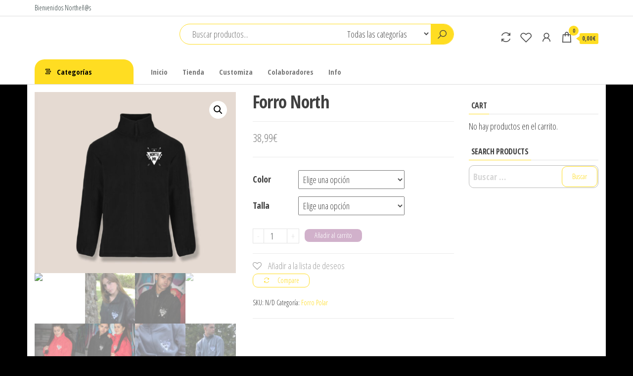

--- FILE ---
content_type: text/html; charset=UTF-8
request_url: https://northinkbrand.com/index.php/producto/forro-north/
body_size: 21094
content:
<!DOCTYPE html>
<html lang="es">
    <head>
        <meta charset="UTF-8">
        <meta name="viewport" content="width=device-width, initial-scale=1">
        <link rel="profile" href="http://gmpg.org/xfn/11">
        				<script>document.documentElement.className = document.documentElement.className + ' yes-js js_active js'</script>
			<title>Forro North &#8211; NORTHINK</title>
<meta name='robots' content='max-image-preview:large' />
<link rel='dns-prefetch' href='//fonts.googleapis.com' />
<link rel='dns-prefetch' href='//s.w.org' />
<link href='https://fonts.gstatic.com' crossorigin rel='preconnect' />
<link rel="alternate" type="application/rss+xml" title="NORTHINK &raquo; Feed" href="https://northinkbrand.com/index.php/feed/" />
<link rel="alternate" type="application/rss+xml" title="NORTHINK &raquo; Feed de los comentarios" href="https://northinkbrand.com/index.php/comments/feed/" />
<script type="text/javascript">
window._wpemojiSettings = {"baseUrl":"https:\/\/s.w.org\/images\/core\/emoji\/13.1.0\/72x72\/","ext":".png","svgUrl":"https:\/\/s.w.org\/images\/core\/emoji\/13.1.0\/svg\/","svgExt":".svg","source":{"concatemoji":"https:\/\/northinkbrand.com\/wp-includes\/js\/wp-emoji-release.min.js?ver=5.9.12"}};
/*! This file is auto-generated */
!function(e,a,t){var n,r,o,i=a.createElement("canvas"),p=i.getContext&&i.getContext("2d");function s(e,t){var a=String.fromCharCode;p.clearRect(0,0,i.width,i.height),p.fillText(a.apply(this,e),0,0);e=i.toDataURL();return p.clearRect(0,0,i.width,i.height),p.fillText(a.apply(this,t),0,0),e===i.toDataURL()}function c(e){var t=a.createElement("script");t.src=e,t.defer=t.type="text/javascript",a.getElementsByTagName("head")[0].appendChild(t)}for(o=Array("flag","emoji"),t.supports={everything:!0,everythingExceptFlag:!0},r=0;r<o.length;r++)t.supports[o[r]]=function(e){if(!p||!p.fillText)return!1;switch(p.textBaseline="top",p.font="600 32px Arial",e){case"flag":return s([127987,65039,8205,9895,65039],[127987,65039,8203,9895,65039])?!1:!s([55356,56826,55356,56819],[55356,56826,8203,55356,56819])&&!s([55356,57332,56128,56423,56128,56418,56128,56421,56128,56430,56128,56423,56128,56447],[55356,57332,8203,56128,56423,8203,56128,56418,8203,56128,56421,8203,56128,56430,8203,56128,56423,8203,56128,56447]);case"emoji":return!s([10084,65039,8205,55357,56613],[10084,65039,8203,55357,56613])}return!1}(o[r]),t.supports.everything=t.supports.everything&&t.supports[o[r]],"flag"!==o[r]&&(t.supports.everythingExceptFlag=t.supports.everythingExceptFlag&&t.supports[o[r]]);t.supports.everythingExceptFlag=t.supports.everythingExceptFlag&&!t.supports.flag,t.DOMReady=!1,t.readyCallback=function(){t.DOMReady=!0},t.supports.everything||(n=function(){t.readyCallback()},a.addEventListener?(a.addEventListener("DOMContentLoaded",n,!1),e.addEventListener("load",n,!1)):(e.attachEvent("onload",n),a.attachEvent("onreadystatechange",function(){"complete"===a.readyState&&t.readyCallback()})),(n=t.source||{}).concatemoji?c(n.concatemoji):n.wpemoji&&n.twemoji&&(c(n.twemoji),c(n.wpemoji)))}(window,document,window._wpemojiSettings);
</script>
<style type="text/css">
img.wp-smiley,
img.emoji {
	display: inline !important;
	border: none !important;
	box-shadow: none !important;
	height: 1em !important;
	width: 1em !important;
	margin: 0 0.07em !important;
	vertical-align: -0.1em !important;
	background: none !important;
	padding: 0 !important;
}
</style>
	<link rel='stylesheet' id='wp-block-library-css'  href='https://northinkbrand.com/wp-includes/css/dist/block-library/style.min.css?ver=5.9.12' type='text/css' media='all' />
<link rel='stylesheet' id='wc-block-vendors-style-css'  href='https://northinkbrand.com/wp-content/plugins/woocommerce/packages/woocommerce-blocks/build/vendors-style.css?ver=3.1.0' type='text/css' media='all' />
<link rel='stylesheet' id='wc-block-style-css'  href='https://northinkbrand.com/wp-content/plugins/woocommerce/packages/woocommerce-blocks/build/style.css?ver=3.1.0' type='text/css' media='all' />
<link rel='stylesheet' id='jquery-selectBox-css'  href='https://northinkbrand.com/wp-content/plugins/yith-woocommerce-wishlist/assets/css/jquery.selectBox.css?ver=1.2.0' type='text/css' media='all' />
<link rel='stylesheet' id='yith-wcwl-font-awesome-css'  href='https://northinkbrand.com/wp-content/plugins/yith-woocommerce-wishlist/assets/css/font-awesome.css?ver=4.7.0' type='text/css' media='all' />
<link rel='stylesheet' id='yith-wcwl-main-css'  href='https://northinkbrand.com/wp-content/plugins/yith-woocommerce-wishlist/assets/css/style.css?ver=3.0.13' type='text/css' media='all' />
<style id='yith-wcwl-main-inline-css' type='text/css'>
.yith-wcwl-share li a{color: #FFFFFF;}.yith-wcwl-share li a:hover{color: #FFFFFF;}.yith-wcwl-share a.facebook{background: #39599E; background-color: #39599E;}.yith-wcwl-share a.facebook:hover{background: #39599E; background-color: #39599E;}.yith-wcwl-share a.twitter{background: #45AFE2; background-color: #45AFE2;}.yith-wcwl-share a.twitter:hover{background: #39599E; background-color: #39599E;}.yith-wcwl-share a.pinterest{background: #AB2E31; background-color: #AB2E31;}.yith-wcwl-share a.pinterest:hover{background: #39599E; background-color: #39599E;}.yith-wcwl-share a.email{background: #FBB102; background-color: #FBB102;}.yith-wcwl-share a.email:hover{background: #39599E; background-color: #39599E;}.yith-wcwl-share a.whatsapp{background: #00A901; background-color: #00A901;}.yith-wcwl-share a.whatsapp:hover{background: #39599E; background-color: #39599E;}
</style>
<style id='global-styles-inline-css' type='text/css'>
body{--wp--preset--color--black: #000000;--wp--preset--color--cyan-bluish-gray: #abb8c3;--wp--preset--color--white: #ffffff;--wp--preset--color--pale-pink: #f78da7;--wp--preset--color--vivid-red: #cf2e2e;--wp--preset--color--luminous-vivid-orange: #ff6900;--wp--preset--color--luminous-vivid-amber: #fcb900;--wp--preset--color--light-green-cyan: #7bdcb5;--wp--preset--color--vivid-green-cyan: #00d084;--wp--preset--color--pale-cyan-blue: #8ed1fc;--wp--preset--color--vivid-cyan-blue: #0693e3;--wp--preset--color--vivid-purple: #9b51e0;--wp--preset--gradient--vivid-cyan-blue-to-vivid-purple: linear-gradient(135deg,rgba(6,147,227,1) 0%,rgb(155,81,224) 100%);--wp--preset--gradient--light-green-cyan-to-vivid-green-cyan: linear-gradient(135deg,rgb(122,220,180) 0%,rgb(0,208,130) 100%);--wp--preset--gradient--luminous-vivid-amber-to-luminous-vivid-orange: linear-gradient(135deg,rgba(252,185,0,1) 0%,rgba(255,105,0,1) 100%);--wp--preset--gradient--luminous-vivid-orange-to-vivid-red: linear-gradient(135deg,rgba(255,105,0,1) 0%,rgb(207,46,46) 100%);--wp--preset--gradient--very-light-gray-to-cyan-bluish-gray: linear-gradient(135deg,rgb(238,238,238) 0%,rgb(169,184,195) 100%);--wp--preset--gradient--cool-to-warm-spectrum: linear-gradient(135deg,rgb(74,234,220) 0%,rgb(151,120,209) 20%,rgb(207,42,186) 40%,rgb(238,44,130) 60%,rgb(251,105,98) 80%,rgb(254,248,76) 100%);--wp--preset--gradient--blush-light-purple: linear-gradient(135deg,rgb(255,206,236) 0%,rgb(152,150,240) 100%);--wp--preset--gradient--blush-bordeaux: linear-gradient(135deg,rgb(254,205,165) 0%,rgb(254,45,45) 50%,rgb(107,0,62) 100%);--wp--preset--gradient--luminous-dusk: linear-gradient(135deg,rgb(255,203,112) 0%,rgb(199,81,192) 50%,rgb(65,88,208) 100%);--wp--preset--gradient--pale-ocean: linear-gradient(135deg,rgb(255,245,203) 0%,rgb(182,227,212) 50%,rgb(51,167,181) 100%);--wp--preset--gradient--electric-grass: linear-gradient(135deg,rgb(202,248,128) 0%,rgb(113,206,126) 100%);--wp--preset--gradient--midnight: linear-gradient(135deg,rgb(2,3,129) 0%,rgb(40,116,252) 100%);--wp--preset--duotone--dark-grayscale: url('#wp-duotone-dark-grayscale');--wp--preset--duotone--grayscale: url('#wp-duotone-grayscale');--wp--preset--duotone--purple-yellow: url('#wp-duotone-purple-yellow');--wp--preset--duotone--blue-red: url('#wp-duotone-blue-red');--wp--preset--duotone--midnight: url('#wp-duotone-midnight');--wp--preset--duotone--magenta-yellow: url('#wp-duotone-magenta-yellow');--wp--preset--duotone--purple-green: url('#wp-duotone-purple-green');--wp--preset--duotone--blue-orange: url('#wp-duotone-blue-orange');--wp--preset--font-size--small: 13px;--wp--preset--font-size--medium: 20px;--wp--preset--font-size--large: 36px;--wp--preset--font-size--x-large: 42px;}.has-black-color{color: var(--wp--preset--color--black) !important;}.has-cyan-bluish-gray-color{color: var(--wp--preset--color--cyan-bluish-gray) !important;}.has-white-color{color: var(--wp--preset--color--white) !important;}.has-pale-pink-color{color: var(--wp--preset--color--pale-pink) !important;}.has-vivid-red-color{color: var(--wp--preset--color--vivid-red) !important;}.has-luminous-vivid-orange-color{color: var(--wp--preset--color--luminous-vivid-orange) !important;}.has-luminous-vivid-amber-color{color: var(--wp--preset--color--luminous-vivid-amber) !important;}.has-light-green-cyan-color{color: var(--wp--preset--color--light-green-cyan) !important;}.has-vivid-green-cyan-color{color: var(--wp--preset--color--vivid-green-cyan) !important;}.has-pale-cyan-blue-color{color: var(--wp--preset--color--pale-cyan-blue) !important;}.has-vivid-cyan-blue-color{color: var(--wp--preset--color--vivid-cyan-blue) !important;}.has-vivid-purple-color{color: var(--wp--preset--color--vivid-purple) !important;}.has-black-background-color{background-color: var(--wp--preset--color--black) !important;}.has-cyan-bluish-gray-background-color{background-color: var(--wp--preset--color--cyan-bluish-gray) !important;}.has-white-background-color{background-color: var(--wp--preset--color--white) !important;}.has-pale-pink-background-color{background-color: var(--wp--preset--color--pale-pink) !important;}.has-vivid-red-background-color{background-color: var(--wp--preset--color--vivid-red) !important;}.has-luminous-vivid-orange-background-color{background-color: var(--wp--preset--color--luminous-vivid-orange) !important;}.has-luminous-vivid-amber-background-color{background-color: var(--wp--preset--color--luminous-vivid-amber) !important;}.has-light-green-cyan-background-color{background-color: var(--wp--preset--color--light-green-cyan) !important;}.has-vivid-green-cyan-background-color{background-color: var(--wp--preset--color--vivid-green-cyan) !important;}.has-pale-cyan-blue-background-color{background-color: var(--wp--preset--color--pale-cyan-blue) !important;}.has-vivid-cyan-blue-background-color{background-color: var(--wp--preset--color--vivid-cyan-blue) !important;}.has-vivid-purple-background-color{background-color: var(--wp--preset--color--vivid-purple) !important;}.has-black-border-color{border-color: var(--wp--preset--color--black) !important;}.has-cyan-bluish-gray-border-color{border-color: var(--wp--preset--color--cyan-bluish-gray) !important;}.has-white-border-color{border-color: var(--wp--preset--color--white) !important;}.has-pale-pink-border-color{border-color: var(--wp--preset--color--pale-pink) !important;}.has-vivid-red-border-color{border-color: var(--wp--preset--color--vivid-red) !important;}.has-luminous-vivid-orange-border-color{border-color: var(--wp--preset--color--luminous-vivid-orange) !important;}.has-luminous-vivid-amber-border-color{border-color: var(--wp--preset--color--luminous-vivid-amber) !important;}.has-light-green-cyan-border-color{border-color: var(--wp--preset--color--light-green-cyan) !important;}.has-vivid-green-cyan-border-color{border-color: var(--wp--preset--color--vivid-green-cyan) !important;}.has-pale-cyan-blue-border-color{border-color: var(--wp--preset--color--pale-cyan-blue) !important;}.has-vivid-cyan-blue-border-color{border-color: var(--wp--preset--color--vivid-cyan-blue) !important;}.has-vivid-purple-border-color{border-color: var(--wp--preset--color--vivid-purple) !important;}.has-vivid-cyan-blue-to-vivid-purple-gradient-background{background: var(--wp--preset--gradient--vivid-cyan-blue-to-vivid-purple) !important;}.has-light-green-cyan-to-vivid-green-cyan-gradient-background{background: var(--wp--preset--gradient--light-green-cyan-to-vivid-green-cyan) !important;}.has-luminous-vivid-amber-to-luminous-vivid-orange-gradient-background{background: var(--wp--preset--gradient--luminous-vivid-amber-to-luminous-vivid-orange) !important;}.has-luminous-vivid-orange-to-vivid-red-gradient-background{background: var(--wp--preset--gradient--luminous-vivid-orange-to-vivid-red) !important;}.has-very-light-gray-to-cyan-bluish-gray-gradient-background{background: var(--wp--preset--gradient--very-light-gray-to-cyan-bluish-gray) !important;}.has-cool-to-warm-spectrum-gradient-background{background: var(--wp--preset--gradient--cool-to-warm-spectrum) !important;}.has-blush-light-purple-gradient-background{background: var(--wp--preset--gradient--blush-light-purple) !important;}.has-blush-bordeaux-gradient-background{background: var(--wp--preset--gradient--blush-bordeaux) !important;}.has-luminous-dusk-gradient-background{background: var(--wp--preset--gradient--luminous-dusk) !important;}.has-pale-ocean-gradient-background{background: var(--wp--preset--gradient--pale-ocean) !important;}.has-electric-grass-gradient-background{background: var(--wp--preset--gradient--electric-grass) !important;}.has-midnight-gradient-background{background: var(--wp--preset--gradient--midnight) !important;}.has-small-font-size{font-size: var(--wp--preset--font-size--small) !important;}.has-medium-font-size{font-size: var(--wp--preset--font-size--medium) !important;}.has-large-font-size{font-size: var(--wp--preset--font-size--large) !important;}.has-x-large-font-size{font-size: var(--wp--preset--font-size--x-large) !important;}
</style>
<link rel='stylesheet' id='photoswipe-css'  href='https://northinkbrand.com/wp-content/plugins/woocommerce/assets/css/photoswipe/photoswipe.min.css?ver=4.5.5' type='text/css' media='all' />
<link rel='stylesheet' id='photoswipe-default-skin-css'  href='https://northinkbrand.com/wp-content/plugins/woocommerce/assets/css/photoswipe/default-skin/default-skin.min.css?ver=4.5.5' type='text/css' media='all' />
<link rel='stylesheet' id='woocommerce-layout-css'  href='https://northinkbrand.com/wp-content/plugins/woocommerce/assets/css/woocommerce-layout.css?ver=4.5.5' type='text/css' media='all' />
<link rel='stylesheet' id='woocommerce-smallscreen-css'  href='https://northinkbrand.com/wp-content/plugins/woocommerce/assets/css/woocommerce-smallscreen.css?ver=4.5.5' type='text/css' media='only screen and (max-width: 768px)' />
<link rel='stylesheet' id='woocommerce-general-css'  href='https://northinkbrand.com/wp-content/plugins/woocommerce/assets/css/woocommerce.css?ver=4.5.5' type='text/css' media='all' />
<style id='woocommerce-inline-inline-css' type='text/css'>
.woocommerce form .form-row .required { visibility: visible; }
</style>
<link rel='stylesheet' id='jquery-colorbox-css'  href='https://northinkbrand.com/wp-content/plugins/yith-woocommerce-compare/assets/css/colorbox.css?ver=5.9.12' type='text/css' media='all' />
<link rel='stylesheet' id='woocommerce_prettyPhoto_css-css'  href='//northinkbrand.com/wp-content/plugins/woocommerce/assets/css/prettyPhoto.css?ver=5.9.12' type='text/css' media='all' />
<link rel='stylesheet' id='envo-shop-fonts-css'  href='https://fonts.googleapis.com/css?family=Open+Sans+Condensed%3A300%2C500%2C700&#038;subset=cyrillic%2Ccyrillic-ext%2Cgreek%2Cgreek-ext%2Clatin-ext%2Cvietnamese' type='text/css' media='all' />
<link rel='stylesheet' id='bootstrap-css'  href='https://northinkbrand.com/wp-content/themes/envo-shop/css/bootstrap.css?ver=3.3.7' type='text/css' media='all' />
<link rel='stylesheet' id='mmenu-light-css'  href='https://northinkbrand.com/wp-content/themes/envo-shop/css/mmenu-light.min.css?ver=1.0.2' type='text/css' media='all' />
<link rel='stylesheet' id='envo-shop-stylesheet-css'  href='https://northinkbrand.com/wp-content/themes/envo-shop/style.css?ver=1.0.2' type='text/css' media='all' />
<link rel='stylesheet' id='line-awesome-css'  href='https://northinkbrand.com/wp-content/themes/envo-shop/css/line-awesome.min.css?ver=1.3.0' type='text/css' media='all' />
<script type='text/javascript' src='https://northinkbrand.com/wp-includes/js/jquery/jquery.min.js?ver=3.6.0' id='jquery-core-js'></script>
<script type='text/javascript' src='https://northinkbrand.com/wp-includes/js/jquery/jquery-migrate.min.js?ver=3.3.2' id='jquery-migrate-js'></script>
<link rel="https://api.w.org/" href="https://northinkbrand.com/index.php/wp-json/" /><link rel="alternate" type="application/json" href="https://northinkbrand.com/index.php/wp-json/wp/v2/product/5863" /><link rel="EditURI" type="application/rsd+xml" title="RSD" href="https://northinkbrand.com/xmlrpc.php?rsd" />
<link rel="wlwmanifest" type="application/wlwmanifest+xml" href="https://northinkbrand.com/wp-includes/wlwmanifest.xml" /> 
<meta name="generator" content="WordPress 5.9.12" />
<meta name="generator" content="WooCommerce 4.5.5" />
<link rel="canonical" href="https://northinkbrand.com/index.php/producto/forro-north/" />
<link rel='shortlink' href='https://northinkbrand.com/?p=5863' />
<link rel="alternate" type="application/json+oembed" href="https://northinkbrand.com/index.php/wp-json/oembed/1.0/embed?url=https%3A%2F%2Fnorthinkbrand.com%2Findex.php%2Fproducto%2Fforro-north%2F" />
<link rel="alternate" type="text/xml+oembed" href="https://northinkbrand.com/index.php/wp-json/oembed/1.0/embed?url=https%3A%2F%2Fnorthinkbrand.com%2Findex.php%2Fproducto%2Fforro-north%2F&#038;format=xml" />
	<noscript><style>.woocommerce-product-gallery{ opacity: 1 !important; }</style></noscript>
				<script  type="text/javascript">
				!function(f,b,e,v,n,t,s){if(f.fbq)return;n=f.fbq=function(){n.callMethod?
					n.callMethod.apply(n,arguments):n.queue.push(arguments)};if(!f._fbq)f._fbq=n;
					n.push=n;n.loaded=!0;n.version='2.0';n.queue=[];t=b.createElement(e);t.async=!0;
					t.src=v;s=b.getElementsByTagName(e)[0];s.parentNode.insertBefore(t,s)}(window,
					document,'script','https://connect.facebook.net/en_US/fbevents.js');
			</script>
			<!-- WooCommerce Facebook Integration Begin -->
			<script  type="text/javascript">

				fbq('init', '1232398970508351', {}, {
    "agent": "woocommerce-4.5.5-2.0.5"
});

				fbq( 'track', 'PageView', {
    "source": "woocommerce",
    "version": "4.5.5",
    "pluginVersion": "2.0.5"
} );

				document.addEventListener( 'DOMContentLoaded', function() {
					jQuery && jQuery( function( $ ) {
						// insert placeholder for events injected when a product is added to the cart through AJAX
						$( document.body ).append( '<div class=\"wc-facebook-pixel-event-placeholder\"></div>' );
					} );
				}, false );

			</script>
			<!-- WooCommerce Facebook Integration End -->
			            <style type="text/css" id="envo-shop-header-css">
            	
                                .site-title,
                    .site-description {
                        position: absolute;
                        clip: rect(1px, 1px, 1px, 1px);
                    }
            	
            </style>
            <style type="text/css" id="custom-background-css">
body.custom-background { background-color: #000000; }
</style>
	    </head>
    <body id="blog" class="product-template-default single single-product postid-5863 custom-background theme-envo-shop woocommerce woocommerce-page woocommerce-no-js elementor-default">
        <a class="skip-link screen-reader-text" href="#site-content">Saltar al contenido</a><svg xmlns="http://www.w3.org/2000/svg" viewBox="0 0 0 0" width="0" height="0" focusable="false" role="none" style="visibility: hidden; position: absolute; left: -9999px; overflow: hidden;" ><defs><filter id="wp-duotone-dark-grayscale"><feColorMatrix color-interpolation-filters="sRGB" type="matrix" values=" .299 .587 .114 0 0 .299 .587 .114 0 0 .299 .587 .114 0 0 .299 .587 .114 0 0 " /><feComponentTransfer color-interpolation-filters="sRGB" ><feFuncR type="table" tableValues="0 0.49803921568627" /><feFuncG type="table" tableValues="0 0.49803921568627" /><feFuncB type="table" tableValues="0 0.49803921568627" /><feFuncA type="table" tableValues="1 1" /></feComponentTransfer><feComposite in2="SourceGraphic" operator="in" /></filter></defs></svg><svg xmlns="http://www.w3.org/2000/svg" viewBox="0 0 0 0" width="0" height="0" focusable="false" role="none" style="visibility: hidden; position: absolute; left: -9999px; overflow: hidden;" ><defs><filter id="wp-duotone-grayscale"><feColorMatrix color-interpolation-filters="sRGB" type="matrix" values=" .299 .587 .114 0 0 .299 .587 .114 0 0 .299 .587 .114 0 0 .299 .587 .114 0 0 " /><feComponentTransfer color-interpolation-filters="sRGB" ><feFuncR type="table" tableValues="0 1" /><feFuncG type="table" tableValues="0 1" /><feFuncB type="table" tableValues="0 1" /><feFuncA type="table" tableValues="1 1" /></feComponentTransfer><feComposite in2="SourceGraphic" operator="in" /></filter></defs></svg><svg xmlns="http://www.w3.org/2000/svg" viewBox="0 0 0 0" width="0" height="0" focusable="false" role="none" style="visibility: hidden; position: absolute; left: -9999px; overflow: hidden;" ><defs><filter id="wp-duotone-purple-yellow"><feColorMatrix color-interpolation-filters="sRGB" type="matrix" values=" .299 .587 .114 0 0 .299 .587 .114 0 0 .299 .587 .114 0 0 .299 .587 .114 0 0 " /><feComponentTransfer color-interpolation-filters="sRGB" ><feFuncR type="table" tableValues="0.54901960784314 0.98823529411765" /><feFuncG type="table" tableValues="0 1" /><feFuncB type="table" tableValues="0.71764705882353 0.25490196078431" /><feFuncA type="table" tableValues="1 1" /></feComponentTransfer><feComposite in2="SourceGraphic" operator="in" /></filter></defs></svg><svg xmlns="http://www.w3.org/2000/svg" viewBox="0 0 0 0" width="0" height="0" focusable="false" role="none" style="visibility: hidden; position: absolute; left: -9999px; overflow: hidden;" ><defs><filter id="wp-duotone-blue-red"><feColorMatrix color-interpolation-filters="sRGB" type="matrix" values=" .299 .587 .114 0 0 .299 .587 .114 0 0 .299 .587 .114 0 0 .299 .587 .114 0 0 " /><feComponentTransfer color-interpolation-filters="sRGB" ><feFuncR type="table" tableValues="0 1" /><feFuncG type="table" tableValues="0 0.27843137254902" /><feFuncB type="table" tableValues="0.5921568627451 0.27843137254902" /><feFuncA type="table" tableValues="1 1" /></feComponentTransfer><feComposite in2="SourceGraphic" operator="in" /></filter></defs></svg><svg xmlns="http://www.w3.org/2000/svg" viewBox="0 0 0 0" width="0" height="0" focusable="false" role="none" style="visibility: hidden; position: absolute; left: -9999px; overflow: hidden;" ><defs><filter id="wp-duotone-midnight"><feColorMatrix color-interpolation-filters="sRGB" type="matrix" values=" .299 .587 .114 0 0 .299 .587 .114 0 0 .299 .587 .114 0 0 .299 .587 .114 0 0 " /><feComponentTransfer color-interpolation-filters="sRGB" ><feFuncR type="table" tableValues="0 0" /><feFuncG type="table" tableValues="0 0.64705882352941" /><feFuncB type="table" tableValues="0 1" /><feFuncA type="table" tableValues="1 1" /></feComponentTransfer><feComposite in2="SourceGraphic" operator="in" /></filter></defs></svg><svg xmlns="http://www.w3.org/2000/svg" viewBox="0 0 0 0" width="0" height="0" focusable="false" role="none" style="visibility: hidden; position: absolute; left: -9999px; overflow: hidden;" ><defs><filter id="wp-duotone-magenta-yellow"><feColorMatrix color-interpolation-filters="sRGB" type="matrix" values=" .299 .587 .114 0 0 .299 .587 .114 0 0 .299 .587 .114 0 0 .299 .587 .114 0 0 " /><feComponentTransfer color-interpolation-filters="sRGB" ><feFuncR type="table" tableValues="0.78039215686275 1" /><feFuncG type="table" tableValues="0 0.94901960784314" /><feFuncB type="table" tableValues="0.35294117647059 0.47058823529412" /><feFuncA type="table" tableValues="1 1" /></feComponentTransfer><feComposite in2="SourceGraphic" operator="in" /></filter></defs></svg><svg xmlns="http://www.w3.org/2000/svg" viewBox="0 0 0 0" width="0" height="0" focusable="false" role="none" style="visibility: hidden; position: absolute; left: -9999px; overflow: hidden;" ><defs><filter id="wp-duotone-purple-green"><feColorMatrix color-interpolation-filters="sRGB" type="matrix" values=" .299 .587 .114 0 0 .299 .587 .114 0 0 .299 .587 .114 0 0 .299 .587 .114 0 0 " /><feComponentTransfer color-interpolation-filters="sRGB" ><feFuncR type="table" tableValues="0.65098039215686 0.40392156862745" /><feFuncG type="table" tableValues="0 1" /><feFuncB type="table" tableValues="0.44705882352941 0.4" /><feFuncA type="table" tableValues="1 1" /></feComponentTransfer><feComposite in2="SourceGraphic" operator="in" /></filter></defs></svg><svg xmlns="http://www.w3.org/2000/svg" viewBox="0 0 0 0" width="0" height="0" focusable="false" role="none" style="visibility: hidden; position: absolute; left: -9999px; overflow: hidden;" ><defs><filter id="wp-duotone-blue-orange"><feColorMatrix color-interpolation-filters="sRGB" type="matrix" values=" .299 .587 .114 0 0 .299 .587 .114 0 0 .299 .587 .114 0 0 .299 .587 .114 0 0 " /><feComponentTransfer color-interpolation-filters="sRGB" ><feFuncR type="table" tableValues="0.098039215686275 1" /><feFuncG type="table" tableValues="0 0.66274509803922" /><feFuncB type="table" tableValues="0.84705882352941 0.41960784313725" /><feFuncA type="table" tableValues="1 1" /></feComponentTransfer><feComposite in2="SourceGraphic" operator="in" /></filter></defs></svg>        <div class="page-wrap">
                <div class="top-bar-section container-fluid">
        <div class="container">
            <div class="row">
                <div id="text-1" class="widget widget_text col-sm-4">			<div class="textwidget"><p>Bienvenidos Northeñ@s</p>
</div>
		</div>            </div>
        </div>
    </div>
<div class="site-header container-fluid">
    <div class="container" >
        <div class="heading-row row" >
            <div class="site-heading col-md-3 hidden-xs" >
                            <div class="site-branding-logo">
                            </div>
            <div class="site-branding-text">
                                    <p class="site-title"><a href="https://northinkbrand.com/" rel="home">NORTHINK</a></p>
                
                                    <p class="site-description">
                        Not a normal clothing brand                    </p>
                            </div><!-- .site-branding-text -->
                    </div>
            <div class="search-heading col-md-6 col-xs-12">
                                    <div class="header-search-form">
                        <form role="search" method="get" action="https://northinkbrand.com/">
                            <input type="hidden" name="post_type" value="product" />
                            <input class="header-search-input" name="s" type="text" placeholder="Buscar productos..."/>
                            <select class="header-search-select" name="product_cat">
                                <option value="">Todas las categorías</option> 
                                <option value="forro-polar">Forro Polar (1)</option><option value="novedades">Novedades (25)</option><option value="camisetas">Camisetas (28)</option><option value="polos">Polos (1)</option><option value="hoodies">Hoodies (23)</option><option value="sudaderas">Sudaderas (2)</option><option value="sudadera-media-cremallera">Sudadera media cremallera (3)</option><option value="abrigo-chaqueta">Abrigo-Chaqueta (1)</option>                            </select>
                            <button class="header-search-button" type="submit"><i class="la la-search" aria-hidden="true"></i></button>
                        </form>
                    </div>
                                                    <div class="site-heading-sidebar" >
                        <div id="text-4" class="widget widget_text">			<div class="textwidget"></div>
		</div>                    </div>
                            </div>
                            <div class="header-right col-md-3 hidden-xs" >
                                <div class="header-cart">
                <div class="header-cart-block">
                    <div class="header-cart-inner">
                        	
        <a class="cart-contents" href="https://northinkbrand.com/index.php/cart/" data-tooltip="Carrito" title="Carrito">
            <i class="la la-shopping-bag"><span class="count">0</span></i>
            <div class="amount-cart hidden-xs">0,00&euro;</div> 
        </a>
                                <ul class="site-header-cart menu list-unstyled text-center">
                            <li>
                                <div class="widget woocommerce widget_shopping_cart"><div class="widget_shopping_cart_content"></div></div>                            </li>
                        </ul>
                    </div>
                </div>
            </div>
                                            <div class="header-my-account">
                <div class="header-login"> 
                    <a href="" data-tooltip="Mi cuenta" title="Mi cuenta">
                        <i class="la la-user"></i>
                    </a>
                </div>
            </div>
                                            <div class="header-wishlist">
                <a href="https://northinkbrand.com/index.php/lista-de-deseos/" data-tooltip="Lista de deseos" title="Lista de deseos">
                    <i class="lar la-heart"></i>
                </a>
            </div>
                                            <div class="header-compare product">
                <a class="compare added" rel="nofollow" href="/index.php/producto/forro-north/?action=yith-woocompare-view-table&#038;iframe=yes" data-tooltip="Comparar" title="Comparar">
                    <i class="la la-sync"></i>
                </a>
            </div>
                            </div>	
                    </div>
    </div>
</div>
 
<div class="main-menu">
    <nav id="site-navigation" class="navbar navbar-default">     
        <div class="container">   
            <div class="navbar-header">
                <div class="site-heading mobile-heading visible-xs" >
                                <div class="site-branding-logo">
                            </div>
            <div class="site-branding-text">
                                    <p class="site-title"><a href="https://northinkbrand.com/" rel="home">NORTHINK</a></p>
                
                                    <p class="site-description">
                        Not a normal clothing brand                    </p>
                            </div><!-- .site-branding-text -->
                        </div>
                                    <span class="navbar-brand brand-absolute visible-xs">Menú</span>
                                            <div class="mobile-cart visible-xs" >
                                        <div class="header-cart">
                <div class="header-cart-block">
                    <div class="header-cart-inner">
                        	
        <a class="cart-contents" href="https://northinkbrand.com/index.php/cart/" data-tooltip="Carrito" title="Carrito">
            <i class="la la-shopping-bag"><span class="count">0</span></i>
            <div class="amount-cart hidden-xs">0,00&euro;</div> 
        </a>
                                <ul class="site-header-cart menu list-unstyled text-center">
                            <li>
                                <div class="widget woocommerce widget_shopping_cart"><div class="widget_shopping_cart_content"></div></div>                            </li>
                        </ul>
                    </div>
                </div>
            </div>
                                    </div>	
                                                                <div class="mobile-account visible-xs" >
                                        <div class="header-my-account">
                <div class="header-login"> 
                    <a href="" data-tooltip="Mi cuenta" title="Mi cuenta">
                        <i class="la la-user"></i>
                    </a>
                </div>
            </div>
                                    </div>
                                                                <div class="mobile-wishlist visible-xs" >
                                        <div class="header-wishlist">
                <a href="https://northinkbrand.com/index.php/lista-de-deseos/" data-tooltip="Lista de deseos" title="Lista de deseos">
                    <i class="lar la-heart"></i>
                </a>
            </div>
                                    </div>
                                                                <div class="mobile-compare visible-xs" >
                                        <div class="header-compare product">
                <a class="compare added" rel="nofollow" href="/index.php/producto/forro-north/?action=yith-woocompare-view-table&#038;iframe=yes" data-tooltip="Comparar" title="Comparar">
                    <i class="la la-sync"></i>
                </a>
            </div>
                                    </div>
                                        <a href="#" id="main-menu-panel" class="open-panel" data-panel="main-menu-panel">
                        <span></span>
                        <span></span>
                        <span></span>
                    </a>
                            </div>
                        <ul class="envo-categories-menu hidden-xs nav navbar-nav navbar-left">
                <li class="menu-item menu-item-has-children dropdown">
                    <a class="envo-categories-menu-first" href="#">
                        Categorías                    </a>
                <ul id="menu-categories-menu" class="dropdown-menu"><li itemscope="itemscope" itemtype="https://www.schema.org/SiteNavigationElement" id="menu-item-3853" class="menu-item menu-item-type-taxonomy menu-item-object-product_cat menu-item-3853 nav-item"><a title="Novedades" href="https://northinkbrand.com/index.php/categoria-producto/novedades/" class="nav-link">Novedades</a></li>
<li itemscope="itemscope" itemtype="https://www.schema.org/SiteNavigationElement" id="menu-item-3854" class="menu-item menu-item-type-taxonomy menu-item-object-product_cat menu-item-3854 nav-item"><a title="Camisetas" href="https://northinkbrand.com/index.php/categoria-producto/camisetas/" class="nav-link">Camisetas</a></li>
<li itemscope="itemscope" itemtype="https://www.schema.org/SiteNavigationElement" id="menu-item-3855" class="menu-item menu-item-type-taxonomy menu-item-object-product_cat menu-item-3855 nav-item"><a title="Sudaderas" href="https://northinkbrand.com/index.php/categoria-producto/sudaderas/" class="nav-link">Sudaderas</a></li>
<li itemscope="itemscope" itemtype="https://www.schema.org/SiteNavigationElement" id="menu-item-3856" class="menu-item menu-item-type-taxonomy menu-item-object-product_cat menu-item-3856 nav-item"><a title="Hoodies" href="https://northinkbrand.com/index.php/categoria-producto/hoodies/" class="nav-link">Hoodies</a></li>
<li itemscope="itemscope" itemtype="https://www.schema.org/SiteNavigationElement" id="menu-item-3858" class="menu-item menu-item-type-taxonomy menu-item-object-product_cat menu-item-3858 nav-item"><a title="Polos" href="https://northinkbrand.com/index.php/categoria-producto/polos/" class="nav-link">Polos</a></li>
<li itemscope="itemscope" itemtype="https://www.schema.org/SiteNavigationElement" id="menu-item-3861" class="menu-item menu-item-type-taxonomy menu-item-object-product_cat menu-item-3861 nav-item"><a title="Abrigo-Chaqueta" href="https://northinkbrand.com/index.php/categoria-producto/abrigo-chaqueta/" class="nav-link">Abrigo-Chaqueta</a></li>
<li itemscope="itemscope" itemtype="https://www.schema.org/SiteNavigationElement" id="menu-item-3862" class="menu-item menu-item-type-taxonomy menu-item-object-product_cat menu-item-3862 nav-item"><a title="Hoodie cremallera" href="https://northinkbrand.com/index.php/categoria-producto/hoodie-cremallera/" class="nav-link">Hoodie cremallera</a></li>
<li itemscope="itemscope" itemtype="https://www.schema.org/SiteNavigationElement" id="menu-item-3863" class="menu-item menu-item-type-taxonomy menu-item-object-product_cat menu-item-3863 nav-item"><a title="Sudadera media cremallera" href="https://northinkbrand.com/index.php/categoria-producto/sudadera-media-cremallera/" class="nav-link">Sudadera media cremallera</a></li>
</ul>                 </li>
            </ul>
            <div id="my-menu" class="menu-container"><ul id="menu-main-menu" class="nav navbar-nav navbar-left"><li itemscope="itemscope" itemtype="https://www.schema.org/SiteNavigationElement" id="menu-item-3864" class="menu-item menu-item-type-post_type menu-item-object-page menu-item-home menu-item-3864 nav-item"><a title="Inicio" href="https://northinkbrand.com/" class="nav-link">Inicio</a></li>
<li itemscope="itemscope" itemtype="https://www.schema.org/SiteNavigationElement" id="menu-item-3808" class="menu-item menu-item-type-post_type menu-item-object-page current_page_parent menu-item-3808 nav-item"><a title="Tienda" href="https://northinkbrand.com/index.php/shop/" class="nav-link">Tienda</a></li>
<li itemscope="itemscope" itemtype="https://www.schema.org/SiteNavigationElement" id="menu-item-3843" class="menu-item menu-item-type-post_type menu-item-object-page menu-item-3843 nav-item"><a title="Customiza" href="https://northinkbrand.com/index.php/customiza/" class="nav-link">Customiza</a></li>
<li itemscope="itemscope" itemtype="https://www.schema.org/SiteNavigationElement" id="menu-item-3842" class="menu-item menu-item-type-post_type menu-item-object-page menu-item-3842 nav-item"><a title="Colaboradores" href="https://northinkbrand.com/index.php/colaboradores/" class="nav-link">Colaboradores</a></li>
<li itemscope="itemscope" itemtype="https://www.schema.org/SiteNavigationElement" id="menu-item-3841" class="menu-item menu-item-type-post_type menu-item-object-page menu-item-3841 nav-item"><a title="Info" href="https://northinkbrand.com/index.php/info/" class="nav-link">Info</a></li>
</ul></div>        </div>
            </nav> 
</div>
            <div id="site-content" class="container main-container" role="main">
    <div class="page-area">
                    

<!-- start content container -->
<div class="row">
    <article class="col-md-9">
        <div class="woocommerce-notices-wrapper"></div><div id="product-5863" class="product type-product post-5863 status-publish first instock product_cat-forro-polar has-post-thumbnail purchasable product-type-variable">

	<div class="woocommerce-product-gallery woocommerce-product-gallery--with-images woocommerce-product-gallery--columns-4 images" data-columns="4" style="opacity: 0; transition: opacity .25s ease-in-out;">
	<figure class="woocommerce-product-gallery__wrapper">
		<div data-thumb="https://northinkbrand.com/wp-content/uploads/2022/01/63A3E94B-19AE-40F2-B2D9-5803254E6733-100x100.jpeg" data-thumb-alt="" class="woocommerce-product-gallery__image"><a href="https://northinkbrand.com/wp-content/uploads/2022/01/63A3E94B-19AE-40F2-B2D9-5803254E6733.jpeg"><img width="600" height="540" src="https://northinkbrand.com/wp-content/uploads/2022/01/63A3E94B-19AE-40F2-B2D9-5803254E6733-600x540.jpeg" class="wp-post-image" alt="" loading="lazy" title="63A3E94B-19AE-40F2-B2D9-5803254E6733" data-caption="" data-src="https://northinkbrand.com/wp-content/uploads/2022/01/63A3E94B-19AE-40F2-B2D9-5803254E6733.jpeg" data-large_image="https://northinkbrand.com/wp-content/uploads/2022/01/63A3E94B-19AE-40F2-B2D9-5803254E6733.jpeg" data-large_image_width="828" data-large_image_height="745" srcset="https://northinkbrand.com/wp-content/uploads/2022/01/63A3E94B-19AE-40F2-B2D9-5803254E6733-600x540.jpeg 600w, https://northinkbrand.com/wp-content/uploads/2022/01/63A3E94B-19AE-40F2-B2D9-5803254E6733-300x270.jpeg 300w, https://northinkbrand.com/wp-content/uploads/2022/01/63A3E94B-19AE-40F2-B2D9-5803254E6733-768x691.jpeg 768w, https://northinkbrand.com/wp-content/uploads/2022/01/63A3E94B-19AE-40F2-B2D9-5803254E6733.jpeg 828w" sizes="(max-width: 600px) 100vw, 600px" /></a></div><div data-thumb="https://northinkbrand.com/wp-content/uploads/2022/01/53199847-9A1F-4D03-8DFF-35F7FCC0B116-100x100.jpeg" data-thumb-alt="" class="woocommerce-product-gallery__image"><a href="https://northinkbrand.com/wp-content/uploads/2022/01/53199847-9A1F-4D03-8DFF-35F7FCC0B116.jpeg"><img width="600" height="875" src="https://northinkbrand.com/wp-content/uploads/2022/01/53199847-9A1F-4D03-8DFF-35F7FCC0B116-600x875.jpeg" class="" alt="" loading="lazy" title="53199847-9A1F-4D03-8DFF-35F7FCC0B116" data-caption="" data-src="https://northinkbrand.com/wp-content/uploads/2022/01/53199847-9A1F-4D03-8DFF-35F7FCC0B116.jpeg" data-large_image="https://northinkbrand.com/wp-content/uploads/2022/01/53199847-9A1F-4D03-8DFF-35F7FCC0B116.jpeg" data-large_image_width="828" data-large_image_height="1208" srcset="https://northinkbrand.com/wp-content/uploads/2022/01/53199847-9A1F-4D03-8DFF-35F7FCC0B116-600x875.jpeg 600w, https://northinkbrand.com/wp-content/uploads/2022/01/53199847-9A1F-4D03-8DFF-35F7FCC0B116-206x300.jpeg 206w, https://northinkbrand.com/wp-content/uploads/2022/01/53199847-9A1F-4D03-8DFF-35F7FCC0B116-702x1024.jpeg 702w, https://northinkbrand.com/wp-content/uploads/2022/01/53199847-9A1F-4D03-8DFF-35F7FCC0B116-768x1120.jpeg 768w, https://northinkbrand.com/wp-content/uploads/2022/01/53199847-9A1F-4D03-8DFF-35F7FCC0B116.jpeg 828w" sizes="(max-width: 600px) 100vw, 600px" /></a></div><div data-thumb="https://northinkbrand.com/wp-content/uploads/2022/01/E7903504-C88C-4EEE-957F-69E65CA4FF2D-100x100.jpeg" data-thumb-alt="" class="woocommerce-product-gallery__image"><a href="https://northinkbrand.com/wp-content/uploads/2022/01/E7903504-C88C-4EEE-957F-69E65CA4FF2D.jpeg"><img width="600" height="862" src="https://northinkbrand.com/wp-content/uploads/2022/01/E7903504-C88C-4EEE-957F-69E65CA4FF2D-600x862.jpeg" class="" alt="" loading="lazy" title="E7903504-C88C-4EEE-957F-69E65CA4FF2D" data-caption="" data-src="https://northinkbrand.com/wp-content/uploads/2022/01/E7903504-C88C-4EEE-957F-69E65CA4FF2D.jpeg" data-large_image="https://northinkbrand.com/wp-content/uploads/2022/01/E7903504-C88C-4EEE-957F-69E65CA4FF2D.jpeg" data-large_image_width="828" data-large_image_height="1190" srcset="https://northinkbrand.com/wp-content/uploads/2022/01/E7903504-C88C-4EEE-957F-69E65CA4FF2D-600x862.jpeg 600w, https://northinkbrand.com/wp-content/uploads/2022/01/E7903504-C88C-4EEE-957F-69E65CA4FF2D-209x300.jpeg 209w, https://northinkbrand.com/wp-content/uploads/2022/01/E7903504-C88C-4EEE-957F-69E65CA4FF2D-712x1024.jpeg 712w, https://northinkbrand.com/wp-content/uploads/2022/01/E7903504-C88C-4EEE-957F-69E65CA4FF2D-768x1104.jpeg 768w, https://northinkbrand.com/wp-content/uploads/2022/01/E7903504-C88C-4EEE-957F-69E65CA4FF2D.jpeg 828w" sizes="(max-width: 600px) 100vw, 600px" /></a></div><div data-thumb="https://northinkbrand.com/wp-content/uploads/2022/01/9A282243-A033-4445-8E2A-2ED9B4DC1492-100x100.jpeg" data-thumb-alt="" class="woocommerce-product-gallery__image"><a href="https://northinkbrand.com/wp-content/uploads/2022/01/9A282243-A033-4445-8E2A-2ED9B4DC1492.jpeg"><img width="600" height="875" src="https://northinkbrand.com/wp-content/uploads/2022/01/9A282243-A033-4445-8E2A-2ED9B4DC1492-600x875.jpeg" class="" alt="" loading="lazy" title="9A282243-A033-4445-8E2A-2ED9B4DC1492" data-caption="" data-src="https://northinkbrand.com/wp-content/uploads/2022/01/9A282243-A033-4445-8E2A-2ED9B4DC1492.jpeg" data-large_image="https://northinkbrand.com/wp-content/uploads/2022/01/9A282243-A033-4445-8E2A-2ED9B4DC1492.jpeg" data-large_image_width="828" data-large_image_height="1208" srcset="https://northinkbrand.com/wp-content/uploads/2022/01/9A282243-A033-4445-8E2A-2ED9B4DC1492-600x875.jpeg 600w, https://northinkbrand.com/wp-content/uploads/2022/01/9A282243-A033-4445-8E2A-2ED9B4DC1492-206x300.jpeg 206w, https://northinkbrand.com/wp-content/uploads/2022/01/9A282243-A033-4445-8E2A-2ED9B4DC1492-702x1024.jpeg 702w, https://northinkbrand.com/wp-content/uploads/2022/01/9A282243-A033-4445-8E2A-2ED9B4DC1492-768x1120.jpeg 768w, https://northinkbrand.com/wp-content/uploads/2022/01/9A282243-A033-4445-8E2A-2ED9B4DC1492.jpeg 828w" sizes="(max-width: 600px) 100vw, 600px" /></a></div><div data-thumb="https://northinkbrand.com/wp-content/uploads/2022/01/C80E903B-5B06-475C-B123-6075E5736840-100x100.jpeg" data-thumb-alt="" class="woocommerce-product-gallery__image"><a href="https://northinkbrand.com/wp-content/uploads/2022/01/C80E903B-5B06-475C-B123-6075E5736840.jpeg"><img width="600" height="853" src="https://northinkbrand.com/wp-content/uploads/2022/01/C80E903B-5B06-475C-B123-6075E5736840-600x853.jpeg" class="" alt="" loading="lazy" title="C80E903B-5B06-475C-B123-6075E5736840" data-caption="" data-src="https://northinkbrand.com/wp-content/uploads/2022/01/C80E903B-5B06-475C-B123-6075E5736840.jpeg" data-large_image="https://northinkbrand.com/wp-content/uploads/2022/01/C80E903B-5B06-475C-B123-6075E5736840.jpeg" data-large_image_width="828" data-large_image_height="1177" srcset="https://northinkbrand.com/wp-content/uploads/2022/01/C80E903B-5B06-475C-B123-6075E5736840-600x853.jpeg 600w, https://northinkbrand.com/wp-content/uploads/2022/01/C80E903B-5B06-475C-B123-6075E5736840-211x300.jpeg 211w, https://northinkbrand.com/wp-content/uploads/2022/01/C80E903B-5B06-475C-B123-6075E5736840-720x1024.jpeg 720w, https://northinkbrand.com/wp-content/uploads/2022/01/C80E903B-5B06-475C-B123-6075E5736840-768x1092.jpeg 768w, https://northinkbrand.com/wp-content/uploads/2022/01/C80E903B-5B06-475C-B123-6075E5736840.jpeg 828w" sizes="(max-width: 600px) 100vw, 600px" /></a></div><div data-thumb="https://northinkbrand.com/wp-content/uploads/2022/01/422DE58D-5482-4ED9-885D-04BD38057C55-100x100.jpeg" data-thumb-alt="" class="woocommerce-product-gallery__image"><a href="https://northinkbrand.com/wp-content/uploads/2022/01/422DE58D-5482-4ED9-885D-04BD38057C55.jpeg"><img width="600" height="839" src="https://northinkbrand.com/wp-content/uploads/2022/01/422DE58D-5482-4ED9-885D-04BD38057C55-600x839.jpeg" class="" alt="" loading="lazy" title="422DE58D-5482-4ED9-885D-04BD38057C55" data-caption="" data-src="https://northinkbrand.com/wp-content/uploads/2022/01/422DE58D-5482-4ED9-885D-04BD38057C55.jpeg" data-large_image="https://northinkbrand.com/wp-content/uploads/2022/01/422DE58D-5482-4ED9-885D-04BD38057C55.jpeg" data-large_image_width="828" data-large_image_height="1158" srcset="https://northinkbrand.com/wp-content/uploads/2022/01/422DE58D-5482-4ED9-885D-04BD38057C55-600x839.jpeg 600w, https://northinkbrand.com/wp-content/uploads/2022/01/422DE58D-5482-4ED9-885D-04BD38057C55-215x300.jpeg 215w, https://northinkbrand.com/wp-content/uploads/2022/01/422DE58D-5482-4ED9-885D-04BD38057C55-732x1024.jpeg 732w, https://northinkbrand.com/wp-content/uploads/2022/01/422DE58D-5482-4ED9-885D-04BD38057C55-768x1074.jpeg 768w, https://northinkbrand.com/wp-content/uploads/2022/01/422DE58D-5482-4ED9-885D-04BD38057C55.jpeg 828w" sizes="(max-width: 600px) 100vw, 600px" /></a></div><div data-thumb="https://northinkbrand.com/wp-content/uploads/2022/01/24C540B1-F331-4180-B7BC-5B1BD37E8445-100x100.jpeg" data-thumb-alt="" class="woocommerce-product-gallery__image"><a href="https://northinkbrand.com/wp-content/uploads/2022/01/24C540B1-F331-4180-B7BC-5B1BD37E8445.jpeg"><img width="600" height="887" src="https://northinkbrand.com/wp-content/uploads/2022/01/24C540B1-F331-4180-B7BC-5B1BD37E8445-600x887.jpeg" class="" alt="" loading="lazy" title="24C540B1-F331-4180-B7BC-5B1BD37E8445" data-caption="" data-src="https://northinkbrand.com/wp-content/uploads/2022/01/24C540B1-F331-4180-B7BC-5B1BD37E8445.jpeg" data-large_image="https://northinkbrand.com/wp-content/uploads/2022/01/24C540B1-F331-4180-B7BC-5B1BD37E8445.jpeg" data-large_image_width="828" data-large_image_height="1224" srcset="https://northinkbrand.com/wp-content/uploads/2022/01/24C540B1-F331-4180-B7BC-5B1BD37E8445-600x887.jpeg 600w, https://northinkbrand.com/wp-content/uploads/2022/01/24C540B1-F331-4180-B7BC-5B1BD37E8445-203x300.jpeg 203w, https://northinkbrand.com/wp-content/uploads/2022/01/24C540B1-F331-4180-B7BC-5B1BD37E8445-693x1024.jpeg 693w, https://northinkbrand.com/wp-content/uploads/2022/01/24C540B1-F331-4180-B7BC-5B1BD37E8445-768x1135.jpeg 768w, https://northinkbrand.com/wp-content/uploads/2022/01/24C540B1-F331-4180-B7BC-5B1BD37E8445.jpeg 828w" sizes="(max-width: 600px) 100vw, 600px" /></a></div><div data-thumb="https://northinkbrand.com/wp-content/uploads/2022/01/8882CB33-8152-438D-9C96-E6BF091F21D0-100x100.jpeg" data-thumb-alt="" class="woocommerce-product-gallery__image"><a href="https://northinkbrand.com/wp-content/uploads/2022/01/8882CB33-8152-438D-9C96-E6BF091F21D0.jpeg"><img width="600" height="854" src="https://northinkbrand.com/wp-content/uploads/2022/01/8882CB33-8152-438D-9C96-E6BF091F21D0-600x854.jpeg" class="" alt="" loading="lazy" title="8882CB33-8152-438D-9C96-E6BF091F21D0" data-caption="" data-src="https://northinkbrand.com/wp-content/uploads/2022/01/8882CB33-8152-438D-9C96-E6BF091F21D0.jpeg" data-large_image="https://northinkbrand.com/wp-content/uploads/2022/01/8882CB33-8152-438D-9C96-E6BF091F21D0.jpeg" data-large_image_width="828" data-large_image_height="1179" srcset="https://northinkbrand.com/wp-content/uploads/2022/01/8882CB33-8152-438D-9C96-E6BF091F21D0-600x854.jpeg 600w, https://northinkbrand.com/wp-content/uploads/2022/01/8882CB33-8152-438D-9C96-E6BF091F21D0-211x300.jpeg 211w, https://northinkbrand.com/wp-content/uploads/2022/01/8882CB33-8152-438D-9C96-E6BF091F21D0-719x1024.jpeg 719w, https://northinkbrand.com/wp-content/uploads/2022/01/8882CB33-8152-438D-9C96-E6BF091F21D0-768x1094.jpeg 768w, https://northinkbrand.com/wp-content/uploads/2022/01/8882CB33-8152-438D-9C96-E6BF091F21D0.jpeg 828w" sizes="(max-width: 600px) 100vw, 600px" /></a></div><div data-thumb="https://northinkbrand.com/wp-content/uploads/2022/01/52364385-6FD6-4F29-BCDB-67408B840C5B-100x100.jpeg" data-thumb-alt="" class="woocommerce-product-gallery__image"><a href="https://northinkbrand.com/wp-content/uploads/2022/01/52364385-6FD6-4F29-BCDB-67408B840C5B.jpeg"><img width="600" height="532" src="https://northinkbrand.com/wp-content/uploads/2022/01/52364385-6FD6-4F29-BCDB-67408B840C5B-600x532.jpeg" class="" alt="" loading="lazy" title="52364385-6FD6-4F29-BCDB-67408B840C5B" data-caption="" data-src="https://northinkbrand.com/wp-content/uploads/2022/01/52364385-6FD6-4F29-BCDB-67408B840C5B.jpeg" data-large_image="https://northinkbrand.com/wp-content/uploads/2022/01/52364385-6FD6-4F29-BCDB-67408B840C5B.jpeg" data-large_image_width="828" data-large_image_height="734" srcset="https://northinkbrand.com/wp-content/uploads/2022/01/52364385-6FD6-4F29-BCDB-67408B840C5B-600x532.jpeg 600w, https://northinkbrand.com/wp-content/uploads/2022/01/52364385-6FD6-4F29-BCDB-67408B840C5B-300x266.jpeg 300w, https://northinkbrand.com/wp-content/uploads/2022/01/52364385-6FD6-4F29-BCDB-67408B840C5B-768x681.jpeg 768w, https://northinkbrand.com/wp-content/uploads/2022/01/52364385-6FD6-4F29-BCDB-67408B840C5B.jpeg 828w" sizes="(max-width: 600px) 100vw, 600px" /></a></div><div data-thumb="https://northinkbrand.com/wp-content/uploads/2022/01/AAB8CC7C-96DC-4F2C-99A5-FD8644210BAA-100x100.jpeg" data-thumb-alt="" class="woocommerce-product-gallery__image"><a href="https://northinkbrand.com/wp-content/uploads/2022/01/AAB8CC7C-96DC-4F2C-99A5-FD8644210BAA.jpeg"><img width="600" height="515" src="https://northinkbrand.com/wp-content/uploads/2022/01/AAB8CC7C-96DC-4F2C-99A5-FD8644210BAA-600x515.jpeg" class="" alt="" loading="lazy" title="AAB8CC7C-96DC-4F2C-99A5-FD8644210BAA" data-caption="" data-src="https://northinkbrand.com/wp-content/uploads/2022/01/AAB8CC7C-96DC-4F2C-99A5-FD8644210BAA.jpeg" data-large_image="https://northinkbrand.com/wp-content/uploads/2022/01/AAB8CC7C-96DC-4F2C-99A5-FD8644210BAA.jpeg" data-large_image_width="828" data-large_image_height="711" srcset="https://northinkbrand.com/wp-content/uploads/2022/01/AAB8CC7C-96DC-4F2C-99A5-FD8644210BAA-600x515.jpeg 600w, https://northinkbrand.com/wp-content/uploads/2022/01/AAB8CC7C-96DC-4F2C-99A5-FD8644210BAA-300x258.jpeg 300w, https://northinkbrand.com/wp-content/uploads/2022/01/AAB8CC7C-96DC-4F2C-99A5-FD8644210BAA-768x659.jpeg 768w, https://northinkbrand.com/wp-content/uploads/2022/01/AAB8CC7C-96DC-4F2C-99A5-FD8644210BAA.jpeg 828w" sizes="(max-width: 600px) 100vw, 600px" /></a></div><div data-thumb="https://northinkbrand.com/wp-content/uploads/2022/01/1948EAB2-7A85-404E-AC4E-EB88D5FF3604-100x100.jpeg" data-thumb-alt="" class="woocommerce-product-gallery__image"><a href="https://northinkbrand.com/wp-content/uploads/2022/01/1948EAB2-7A85-404E-AC4E-EB88D5FF3604.jpeg"><img width="600" height="528" src="https://northinkbrand.com/wp-content/uploads/2022/01/1948EAB2-7A85-404E-AC4E-EB88D5FF3604-600x528.jpeg" class="" alt="" loading="lazy" title="1948EAB2-7A85-404E-AC4E-EB88D5FF3604" data-caption="" data-src="https://northinkbrand.com/wp-content/uploads/2022/01/1948EAB2-7A85-404E-AC4E-EB88D5FF3604.jpeg" data-large_image="https://northinkbrand.com/wp-content/uploads/2022/01/1948EAB2-7A85-404E-AC4E-EB88D5FF3604.jpeg" data-large_image_width="828" data-large_image_height="728" srcset="https://northinkbrand.com/wp-content/uploads/2022/01/1948EAB2-7A85-404E-AC4E-EB88D5FF3604-600x528.jpeg 600w, https://northinkbrand.com/wp-content/uploads/2022/01/1948EAB2-7A85-404E-AC4E-EB88D5FF3604-300x264.jpeg 300w, https://northinkbrand.com/wp-content/uploads/2022/01/1948EAB2-7A85-404E-AC4E-EB88D5FF3604-768x675.jpeg 768w, https://northinkbrand.com/wp-content/uploads/2022/01/1948EAB2-7A85-404E-AC4E-EB88D5FF3604.jpeg 828w" sizes="(max-width: 600px) 100vw, 600px" /></a></div>	</figure>
</div>

	<div class="summary entry-summary">
		<h1 class="product_title entry-title">Forro North</h1><p class="price"><span class="woocommerce-Price-amount amount"><bdi>38,99<span class="woocommerce-Price-currencySymbol">&euro;</span></bdi></span></p>

<form class="variations_form cart" action="https://northinkbrand.com/index.php/producto/forro-north/" method="post" enctype='multipart/form-data' data-product_id="5863" data-product_variations="[{&quot;attributes&quot;:{&quot;attribute_pa_color&quot;:&quot;blanco&quot;,&quot;attribute_pa_talla&quot;:&quot;l&quot;},&quot;availability_html&quot;:&quot;&quot;,&quot;backorders_allowed&quot;:false,&quot;dimensions&quot;:{&quot;length&quot;:&quot;&quot;,&quot;width&quot;:&quot;&quot;,&quot;height&quot;:&quot;&quot;},&quot;dimensions_html&quot;:&quot;N\/D&quot;,&quot;display_price&quot;:38.99,&quot;display_regular_price&quot;:38.99,&quot;image&quot;:{&quot;title&quot;:&quot;63A3E94B-19AE-40F2-B2D9-5803254E6733&quot;,&quot;caption&quot;:&quot;&quot;,&quot;url&quot;:&quot;https:\/\/northinkbrand.com\/wp-content\/uploads\/2022\/01\/63A3E94B-19AE-40F2-B2D9-5803254E6733.jpeg&quot;,&quot;alt&quot;:&quot;&quot;,&quot;src&quot;:&quot;https:\/\/northinkbrand.com\/wp-content\/uploads\/2022\/01\/63A3E94B-19AE-40F2-B2D9-5803254E6733-600x540.jpeg&quot;,&quot;srcset&quot;:&quot;https:\/\/northinkbrand.com\/wp-content\/uploads\/2022\/01\/63A3E94B-19AE-40F2-B2D9-5803254E6733-600x540.jpeg 600w, https:\/\/northinkbrand.com\/wp-content\/uploads\/2022\/01\/63A3E94B-19AE-40F2-B2D9-5803254E6733-300x270.jpeg 300w, https:\/\/northinkbrand.com\/wp-content\/uploads\/2022\/01\/63A3E94B-19AE-40F2-B2D9-5803254E6733-768x691.jpeg 768w, https:\/\/northinkbrand.com\/wp-content\/uploads\/2022\/01\/63A3E94B-19AE-40F2-B2D9-5803254E6733.jpeg 828w&quot;,&quot;sizes&quot;:&quot;(max-width: 600px) 100vw, 600px&quot;,&quot;full_src&quot;:&quot;https:\/\/northinkbrand.com\/wp-content\/uploads\/2022\/01\/63A3E94B-19AE-40F2-B2D9-5803254E6733.jpeg&quot;,&quot;full_src_w&quot;:828,&quot;full_src_h&quot;:745,&quot;gallery_thumbnail_src&quot;:&quot;https:\/\/northinkbrand.com\/wp-content\/uploads\/2022\/01\/63A3E94B-19AE-40F2-B2D9-5803254E6733-100x100.jpeg&quot;,&quot;gallery_thumbnail_src_w&quot;:100,&quot;gallery_thumbnail_src_h&quot;:100,&quot;thumb_src&quot;:&quot;https:\/\/northinkbrand.com\/wp-content\/uploads\/2022\/01\/63A3E94B-19AE-40F2-B2D9-5803254E6733-300x300.jpeg&quot;,&quot;thumb_src_w&quot;:300,&quot;thumb_src_h&quot;:300,&quot;src_w&quot;:600,&quot;src_h&quot;:540},&quot;image_id&quot;:5866,&quot;is_downloadable&quot;:false,&quot;is_in_stock&quot;:true,&quot;is_purchasable&quot;:true,&quot;is_sold_individually&quot;:&quot;no&quot;,&quot;is_virtual&quot;:false,&quot;max_qty&quot;:&quot;&quot;,&quot;min_qty&quot;:1,&quot;price_html&quot;:&quot;&quot;,&quot;sku&quot;:&quot;&quot;,&quot;variation_description&quot;:&quot;&quot;,&quot;variation_id&quot;:5876,&quot;variation_is_active&quot;:true,&quot;variation_is_visible&quot;:true,&quot;weight&quot;:&quot;&quot;,&quot;weight_html&quot;:&quot;N\/D&quot;},{&quot;attributes&quot;:{&quot;attribute_pa_color&quot;:&quot;blanco&quot;,&quot;attribute_pa_talla&quot;:&quot;m&quot;},&quot;availability_html&quot;:&quot;&quot;,&quot;backorders_allowed&quot;:false,&quot;dimensions&quot;:{&quot;length&quot;:&quot;&quot;,&quot;width&quot;:&quot;&quot;,&quot;height&quot;:&quot;&quot;},&quot;dimensions_html&quot;:&quot;N\/D&quot;,&quot;display_price&quot;:38.99,&quot;display_regular_price&quot;:38.99,&quot;image&quot;:{&quot;title&quot;:&quot;63A3E94B-19AE-40F2-B2D9-5803254E6733&quot;,&quot;caption&quot;:&quot;&quot;,&quot;url&quot;:&quot;https:\/\/northinkbrand.com\/wp-content\/uploads\/2022\/01\/63A3E94B-19AE-40F2-B2D9-5803254E6733.jpeg&quot;,&quot;alt&quot;:&quot;&quot;,&quot;src&quot;:&quot;https:\/\/northinkbrand.com\/wp-content\/uploads\/2022\/01\/63A3E94B-19AE-40F2-B2D9-5803254E6733-600x540.jpeg&quot;,&quot;srcset&quot;:&quot;https:\/\/northinkbrand.com\/wp-content\/uploads\/2022\/01\/63A3E94B-19AE-40F2-B2D9-5803254E6733-600x540.jpeg 600w, https:\/\/northinkbrand.com\/wp-content\/uploads\/2022\/01\/63A3E94B-19AE-40F2-B2D9-5803254E6733-300x270.jpeg 300w, https:\/\/northinkbrand.com\/wp-content\/uploads\/2022\/01\/63A3E94B-19AE-40F2-B2D9-5803254E6733-768x691.jpeg 768w, https:\/\/northinkbrand.com\/wp-content\/uploads\/2022\/01\/63A3E94B-19AE-40F2-B2D9-5803254E6733.jpeg 828w&quot;,&quot;sizes&quot;:&quot;(max-width: 600px) 100vw, 600px&quot;,&quot;full_src&quot;:&quot;https:\/\/northinkbrand.com\/wp-content\/uploads\/2022\/01\/63A3E94B-19AE-40F2-B2D9-5803254E6733.jpeg&quot;,&quot;full_src_w&quot;:828,&quot;full_src_h&quot;:745,&quot;gallery_thumbnail_src&quot;:&quot;https:\/\/northinkbrand.com\/wp-content\/uploads\/2022\/01\/63A3E94B-19AE-40F2-B2D9-5803254E6733-100x100.jpeg&quot;,&quot;gallery_thumbnail_src_w&quot;:100,&quot;gallery_thumbnail_src_h&quot;:100,&quot;thumb_src&quot;:&quot;https:\/\/northinkbrand.com\/wp-content\/uploads\/2022\/01\/63A3E94B-19AE-40F2-B2D9-5803254E6733-300x300.jpeg&quot;,&quot;thumb_src_w&quot;:300,&quot;thumb_src_h&quot;:300,&quot;src_w&quot;:600,&quot;src_h&quot;:540},&quot;image_id&quot;:5866,&quot;is_downloadable&quot;:false,&quot;is_in_stock&quot;:true,&quot;is_purchasable&quot;:true,&quot;is_sold_individually&quot;:&quot;no&quot;,&quot;is_virtual&quot;:false,&quot;max_qty&quot;:&quot;&quot;,&quot;min_qty&quot;:1,&quot;price_html&quot;:&quot;&quot;,&quot;sku&quot;:&quot;&quot;,&quot;variation_description&quot;:&quot;&quot;,&quot;variation_id&quot;:5877,&quot;variation_is_active&quot;:true,&quot;variation_is_visible&quot;:true,&quot;weight&quot;:&quot;&quot;,&quot;weight_html&quot;:&quot;N\/D&quot;},{&quot;attributes&quot;:{&quot;attribute_pa_color&quot;:&quot;blanco&quot;,&quot;attribute_pa_talla&quot;:&quot;s&quot;},&quot;availability_html&quot;:&quot;&quot;,&quot;backorders_allowed&quot;:false,&quot;dimensions&quot;:{&quot;length&quot;:&quot;&quot;,&quot;width&quot;:&quot;&quot;,&quot;height&quot;:&quot;&quot;},&quot;dimensions_html&quot;:&quot;N\/D&quot;,&quot;display_price&quot;:38.99,&quot;display_regular_price&quot;:38.99,&quot;image&quot;:{&quot;title&quot;:&quot;63A3E94B-19AE-40F2-B2D9-5803254E6733&quot;,&quot;caption&quot;:&quot;&quot;,&quot;url&quot;:&quot;https:\/\/northinkbrand.com\/wp-content\/uploads\/2022\/01\/63A3E94B-19AE-40F2-B2D9-5803254E6733.jpeg&quot;,&quot;alt&quot;:&quot;&quot;,&quot;src&quot;:&quot;https:\/\/northinkbrand.com\/wp-content\/uploads\/2022\/01\/63A3E94B-19AE-40F2-B2D9-5803254E6733-600x540.jpeg&quot;,&quot;srcset&quot;:&quot;https:\/\/northinkbrand.com\/wp-content\/uploads\/2022\/01\/63A3E94B-19AE-40F2-B2D9-5803254E6733-600x540.jpeg 600w, https:\/\/northinkbrand.com\/wp-content\/uploads\/2022\/01\/63A3E94B-19AE-40F2-B2D9-5803254E6733-300x270.jpeg 300w, https:\/\/northinkbrand.com\/wp-content\/uploads\/2022\/01\/63A3E94B-19AE-40F2-B2D9-5803254E6733-768x691.jpeg 768w, https:\/\/northinkbrand.com\/wp-content\/uploads\/2022\/01\/63A3E94B-19AE-40F2-B2D9-5803254E6733.jpeg 828w&quot;,&quot;sizes&quot;:&quot;(max-width: 600px) 100vw, 600px&quot;,&quot;full_src&quot;:&quot;https:\/\/northinkbrand.com\/wp-content\/uploads\/2022\/01\/63A3E94B-19AE-40F2-B2D9-5803254E6733.jpeg&quot;,&quot;full_src_w&quot;:828,&quot;full_src_h&quot;:745,&quot;gallery_thumbnail_src&quot;:&quot;https:\/\/northinkbrand.com\/wp-content\/uploads\/2022\/01\/63A3E94B-19AE-40F2-B2D9-5803254E6733-100x100.jpeg&quot;,&quot;gallery_thumbnail_src_w&quot;:100,&quot;gallery_thumbnail_src_h&quot;:100,&quot;thumb_src&quot;:&quot;https:\/\/northinkbrand.com\/wp-content\/uploads\/2022\/01\/63A3E94B-19AE-40F2-B2D9-5803254E6733-300x300.jpeg&quot;,&quot;thumb_src_w&quot;:300,&quot;thumb_src_h&quot;:300,&quot;src_w&quot;:600,&quot;src_h&quot;:540},&quot;image_id&quot;:5866,&quot;is_downloadable&quot;:false,&quot;is_in_stock&quot;:true,&quot;is_purchasable&quot;:true,&quot;is_sold_individually&quot;:&quot;no&quot;,&quot;is_virtual&quot;:false,&quot;max_qty&quot;:&quot;&quot;,&quot;min_qty&quot;:1,&quot;price_html&quot;:&quot;&quot;,&quot;sku&quot;:&quot;&quot;,&quot;variation_description&quot;:&quot;&quot;,&quot;variation_id&quot;:5878,&quot;variation_is_active&quot;:true,&quot;variation_is_visible&quot;:true,&quot;weight&quot;:&quot;&quot;,&quot;weight_html&quot;:&quot;N\/D&quot;},{&quot;attributes&quot;:{&quot;attribute_pa_color&quot;:&quot;blanco&quot;,&quot;attribute_pa_talla&quot;:&quot;xl&quot;},&quot;availability_html&quot;:&quot;&quot;,&quot;backorders_allowed&quot;:false,&quot;dimensions&quot;:{&quot;length&quot;:&quot;&quot;,&quot;width&quot;:&quot;&quot;,&quot;height&quot;:&quot;&quot;},&quot;dimensions_html&quot;:&quot;N\/D&quot;,&quot;display_price&quot;:38.99,&quot;display_regular_price&quot;:38.99,&quot;image&quot;:{&quot;title&quot;:&quot;63A3E94B-19AE-40F2-B2D9-5803254E6733&quot;,&quot;caption&quot;:&quot;&quot;,&quot;url&quot;:&quot;https:\/\/northinkbrand.com\/wp-content\/uploads\/2022\/01\/63A3E94B-19AE-40F2-B2D9-5803254E6733.jpeg&quot;,&quot;alt&quot;:&quot;&quot;,&quot;src&quot;:&quot;https:\/\/northinkbrand.com\/wp-content\/uploads\/2022\/01\/63A3E94B-19AE-40F2-B2D9-5803254E6733-600x540.jpeg&quot;,&quot;srcset&quot;:&quot;https:\/\/northinkbrand.com\/wp-content\/uploads\/2022\/01\/63A3E94B-19AE-40F2-B2D9-5803254E6733-600x540.jpeg 600w, https:\/\/northinkbrand.com\/wp-content\/uploads\/2022\/01\/63A3E94B-19AE-40F2-B2D9-5803254E6733-300x270.jpeg 300w, https:\/\/northinkbrand.com\/wp-content\/uploads\/2022\/01\/63A3E94B-19AE-40F2-B2D9-5803254E6733-768x691.jpeg 768w, https:\/\/northinkbrand.com\/wp-content\/uploads\/2022\/01\/63A3E94B-19AE-40F2-B2D9-5803254E6733.jpeg 828w&quot;,&quot;sizes&quot;:&quot;(max-width: 600px) 100vw, 600px&quot;,&quot;full_src&quot;:&quot;https:\/\/northinkbrand.com\/wp-content\/uploads\/2022\/01\/63A3E94B-19AE-40F2-B2D9-5803254E6733.jpeg&quot;,&quot;full_src_w&quot;:828,&quot;full_src_h&quot;:745,&quot;gallery_thumbnail_src&quot;:&quot;https:\/\/northinkbrand.com\/wp-content\/uploads\/2022\/01\/63A3E94B-19AE-40F2-B2D9-5803254E6733-100x100.jpeg&quot;,&quot;gallery_thumbnail_src_w&quot;:100,&quot;gallery_thumbnail_src_h&quot;:100,&quot;thumb_src&quot;:&quot;https:\/\/northinkbrand.com\/wp-content\/uploads\/2022\/01\/63A3E94B-19AE-40F2-B2D9-5803254E6733-300x300.jpeg&quot;,&quot;thumb_src_w&quot;:300,&quot;thumb_src_h&quot;:300,&quot;src_w&quot;:600,&quot;src_h&quot;:540},&quot;image_id&quot;:5866,&quot;is_downloadable&quot;:false,&quot;is_in_stock&quot;:true,&quot;is_purchasable&quot;:true,&quot;is_sold_individually&quot;:&quot;no&quot;,&quot;is_virtual&quot;:false,&quot;max_qty&quot;:&quot;&quot;,&quot;min_qty&quot;:1,&quot;price_html&quot;:&quot;&quot;,&quot;sku&quot;:&quot;&quot;,&quot;variation_description&quot;:&quot;&quot;,&quot;variation_id&quot;:5879,&quot;variation_is_active&quot;:true,&quot;variation_is_visible&quot;:true,&quot;weight&quot;:&quot;&quot;,&quot;weight_html&quot;:&quot;N\/D&quot;},{&quot;attributes&quot;:{&quot;attribute_pa_color&quot;:&quot;blanco&quot;,&quot;attribute_pa_talla&quot;:&quot;xxl&quot;},&quot;availability_html&quot;:&quot;&quot;,&quot;backorders_allowed&quot;:false,&quot;dimensions&quot;:{&quot;length&quot;:&quot;&quot;,&quot;width&quot;:&quot;&quot;,&quot;height&quot;:&quot;&quot;},&quot;dimensions_html&quot;:&quot;N\/D&quot;,&quot;display_price&quot;:38.99,&quot;display_regular_price&quot;:38.99,&quot;image&quot;:{&quot;title&quot;:&quot;63A3E94B-19AE-40F2-B2D9-5803254E6733&quot;,&quot;caption&quot;:&quot;&quot;,&quot;url&quot;:&quot;https:\/\/northinkbrand.com\/wp-content\/uploads\/2022\/01\/63A3E94B-19AE-40F2-B2D9-5803254E6733.jpeg&quot;,&quot;alt&quot;:&quot;&quot;,&quot;src&quot;:&quot;https:\/\/northinkbrand.com\/wp-content\/uploads\/2022\/01\/63A3E94B-19AE-40F2-B2D9-5803254E6733-600x540.jpeg&quot;,&quot;srcset&quot;:&quot;https:\/\/northinkbrand.com\/wp-content\/uploads\/2022\/01\/63A3E94B-19AE-40F2-B2D9-5803254E6733-600x540.jpeg 600w, https:\/\/northinkbrand.com\/wp-content\/uploads\/2022\/01\/63A3E94B-19AE-40F2-B2D9-5803254E6733-300x270.jpeg 300w, https:\/\/northinkbrand.com\/wp-content\/uploads\/2022\/01\/63A3E94B-19AE-40F2-B2D9-5803254E6733-768x691.jpeg 768w, https:\/\/northinkbrand.com\/wp-content\/uploads\/2022\/01\/63A3E94B-19AE-40F2-B2D9-5803254E6733.jpeg 828w&quot;,&quot;sizes&quot;:&quot;(max-width: 600px) 100vw, 600px&quot;,&quot;full_src&quot;:&quot;https:\/\/northinkbrand.com\/wp-content\/uploads\/2022\/01\/63A3E94B-19AE-40F2-B2D9-5803254E6733.jpeg&quot;,&quot;full_src_w&quot;:828,&quot;full_src_h&quot;:745,&quot;gallery_thumbnail_src&quot;:&quot;https:\/\/northinkbrand.com\/wp-content\/uploads\/2022\/01\/63A3E94B-19AE-40F2-B2D9-5803254E6733-100x100.jpeg&quot;,&quot;gallery_thumbnail_src_w&quot;:100,&quot;gallery_thumbnail_src_h&quot;:100,&quot;thumb_src&quot;:&quot;https:\/\/northinkbrand.com\/wp-content\/uploads\/2022\/01\/63A3E94B-19AE-40F2-B2D9-5803254E6733-300x300.jpeg&quot;,&quot;thumb_src_w&quot;:300,&quot;thumb_src_h&quot;:300,&quot;src_w&quot;:600,&quot;src_h&quot;:540},&quot;image_id&quot;:5866,&quot;is_downloadable&quot;:false,&quot;is_in_stock&quot;:true,&quot;is_purchasable&quot;:true,&quot;is_sold_individually&quot;:&quot;no&quot;,&quot;is_virtual&quot;:false,&quot;max_qty&quot;:&quot;&quot;,&quot;min_qty&quot;:1,&quot;price_html&quot;:&quot;&quot;,&quot;sku&quot;:&quot;&quot;,&quot;variation_description&quot;:&quot;&quot;,&quot;variation_id&quot;:5880,&quot;variation_is_active&quot;:true,&quot;variation_is_visible&quot;:true,&quot;weight&quot;:&quot;&quot;,&quot;weight_html&quot;:&quot;N\/D&quot;},{&quot;attributes&quot;:{&quot;attribute_pa_color&quot;:&quot;granate-gris&quot;,&quot;attribute_pa_talla&quot;:&quot;l&quot;},&quot;availability_html&quot;:&quot;&quot;,&quot;backorders_allowed&quot;:false,&quot;dimensions&quot;:{&quot;length&quot;:&quot;&quot;,&quot;width&quot;:&quot;&quot;,&quot;height&quot;:&quot;&quot;},&quot;dimensions_html&quot;:&quot;N\/D&quot;,&quot;display_price&quot;:38.99,&quot;display_regular_price&quot;:38.99,&quot;image&quot;:{&quot;title&quot;:&quot;63A3E94B-19AE-40F2-B2D9-5803254E6733&quot;,&quot;caption&quot;:&quot;&quot;,&quot;url&quot;:&quot;https:\/\/northinkbrand.com\/wp-content\/uploads\/2022\/01\/63A3E94B-19AE-40F2-B2D9-5803254E6733.jpeg&quot;,&quot;alt&quot;:&quot;&quot;,&quot;src&quot;:&quot;https:\/\/northinkbrand.com\/wp-content\/uploads\/2022\/01\/63A3E94B-19AE-40F2-B2D9-5803254E6733-600x540.jpeg&quot;,&quot;srcset&quot;:&quot;https:\/\/northinkbrand.com\/wp-content\/uploads\/2022\/01\/63A3E94B-19AE-40F2-B2D9-5803254E6733-600x540.jpeg 600w, https:\/\/northinkbrand.com\/wp-content\/uploads\/2022\/01\/63A3E94B-19AE-40F2-B2D9-5803254E6733-300x270.jpeg 300w, https:\/\/northinkbrand.com\/wp-content\/uploads\/2022\/01\/63A3E94B-19AE-40F2-B2D9-5803254E6733-768x691.jpeg 768w, https:\/\/northinkbrand.com\/wp-content\/uploads\/2022\/01\/63A3E94B-19AE-40F2-B2D9-5803254E6733.jpeg 828w&quot;,&quot;sizes&quot;:&quot;(max-width: 600px) 100vw, 600px&quot;,&quot;full_src&quot;:&quot;https:\/\/northinkbrand.com\/wp-content\/uploads\/2022\/01\/63A3E94B-19AE-40F2-B2D9-5803254E6733.jpeg&quot;,&quot;full_src_w&quot;:828,&quot;full_src_h&quot;:745,&quot;gallery_thumbnail_src&quot;:&quot;https:\/\/northinkbrand.com\/wp-content\/uploads\/2022\/01\/63A3E94B-19AE-40F2-B2D9-5803254E6733-100x100.jpeg&quot;,&quot;gallery_thumbnail_src_w&quot;:100,&quot;gallery_thumbnail_src_h&quot;:100,&quot;thumb_src&quot;:&quot;https:\/\/northinkbrand.com\/wp-content\/uploads\/2022\/01\/63A3E94B-19AE-40F2-B2D9-5803254E6733-300x300.jpeg&quot;,&quot;thumb_src_w&quot;:300,&quot;thumb_src_h&quot;:300,&quot;src_w&quot;:600,&quot;src_h&quot;:540},&quot;image_id&quot;:5866,&quot;is_downloadable&quot;:false,&quot;is_in_stock&quot;:true,&quot;is_purchasable&quot;:true,&quot;is_sold_individually&quot;:&quot;no&quot;,&quot;is_virtual&quot;:false,&quot;max_qty&quot;:&quot;&quot;,&quot;min_qty&quot;:1,&quot;price_html&quot;:&quot;&quot;,&quot;sku&quot;:&quot;&quot;,&quot;variation_description&quot;:&quot;&quot;,&quot;variation_id&quot;:5881,&quot;variation_is_active&quot;:true,&quot;variation_is_visible&quot;:true,&quot;weight&quot;:&quot;&quot;,&quot;weight_html&quot;:&quot;N\/D&quot;},{&quot;attributes&quot;:{&quot;attribute_pa_color&quot;:&quot;granate-gris&quot;,&quot;attribute_pa_talla&quot;:&quot;m&quot;},&quot;availability_html&quot;:&quot;&quot;,&quot;backorders_allowed&quot;:false,&quot;dimensions&quot;:{&quot;length&quot;:&quot;&quot;,&quot;width&quot;:&quot;&quot;,&quot;height&quot;:&quot;&quot;},&quot;dimensions_html&quot;:&quot;N\/D&quot;,&quot;display_price&quot;:38.99,&quot;display_regular_price&quot;:38.99,&quot;image&quot;:{&quot;title&quot;:&quot;63A3E94B-19AE-40F2-B2D9-5803254E6733&quot;,&quot;caption&quot;:&quot;&quot;,&quot;url&quot;:&quot;https:\/\/northinkbrand.com\/wp-content\/uploads\/2022\/01\/63A3E94B-19AE-40F2-B2D9-5803254E6733.jpeg&quot;,&quot;alt&quot;:&quot;&quot;,&quot;src&quot;:&quot;https:\/\/northinkbrand.com\/wp-content\/uploads\/2022\/01\/63A3E94B-19AE-40F2-B2D9-5803254E6733-600x540.jpeg&quot;,&quot;srcset&quot;:&quot;https:\/\/northinkbrand.com\/wp-content\/uploads\/2022\/01\/63A3E94B-19AE-40F2-B2D9-5803254E6733-600x540.jpeg 600w, https:\/\/northinkbrand.com\/wp-content\/uploads\/2022\/01\/63A3E94B-19AE-40F2-B2D9-5803254E6733-300x270.jpeg 300w, https:\/\/northinkbrand.com\/wp-content\/uploads\/2022\/01\/63A3E94B-19AE-40F2-B2D9-5803254E6733-768x691.jpeg 768w, https:\/\/northinkbrand.com\/wp-content\/uploads\/2022\/01\/63A3E94B-19AE-40F2-B2D9-5803254E6733.jpeg 828w&quot;,&quot;sizes&quot;:&quot;(max-width: 600px) 100vw, 600px&quot;,&quot;full_src&quot;:&quot;https:\/\/northinkbrand.com\/wp-content\/uploads\/2022\/01\/63A3E94B-19AE-40F2-B2D9-5803254E6733.jpeg&quot;,&quot;full_src_w&quot;:828,&quot;full_src_h&quot;:745,&quot;gallery_thumbnail_src&quot;:&quot;https:\/\/northinkbrand.com\/wp-content\/uploads\/2022\/01\/63A3E94B-19AE-40F2-B2D9-5803254E6733-100x100.jpeg&quot;,&quot;gallery_thumbnail_src_w&quot;:100,&quot;gallery_thumbnail_src_h&quot;:100,&quot;thumb_src&quot;:&quot;https:\/\/northinkbrand.com\/wp-content\/uploads\/2022\/01\/63A3E94B-19AE-40F2-B2D9-5803254E6733-300x300.jpeg&quot;,&quot;thumb_src_w&quot;:300,&quot;thumb_src_h&quot;:300,&quot;src_w&quot;:600,&quot;src_h&quot;:540},&quot;image_id&quot;:5866,&quot;is_downloadable&quot;:false,&quot;is_in_stock&quot;:true,&quot;is_purchasable&quot;:true,&quot;is_sold_individually&quot;:&quot;no&quot;,&quot;is_virtual&quot;:false,&quot;max_qty&quot;:&quot;&quot;,&quot;min_qty&quot;:1,&quot;price_html&quot;:&quot;&quot;,&quot;sku&quot;:&quot;&quot;,&quot;variation_description&quot;:&quot;&quot;,&quot;variation_id&quot;:5882,&quot;variation_is_active&quot;:true,&quot;variation_is_visible&quot;:true,&quot;weight&quot;:&quot;&quot;,&quot;weight_html&quot;:&quot;N\/D&quot;},{&quot;attributes&quot;:{&quot;attribute_pa_color&quot;:&quot;granate-gris&quot;,&quot;attribute_pa_talla&quot;:&quot;s&quot;},&quot;availability_html&quot;:&quot;&quot;,&quot;backorders_allowed&quot;:false,&quot;dimensions&quot;:{&quot;length&quot;:&quot;&quot;,&quot;width&quot;:&quot;&quot;,&quot;height&quot;:&quot;&quot;},&quot;dimensions_html&quot;:&quot;N\/D&quot;,&quot;display_price&quot;:38.99,&quot;display_regular_price&quot;:38.99,&quot;image&quot;:{&quot;title&quot;:&quot;63A3E94B-19AE-40F2-B2D9-5803254E6733&quot;,&quot;caption&quot;:&quot;&quot;,&quot;url&quot;:&quot;https:\/\/northinkbrand.com\/wp-content\/uploads\/2022\/01\/63A3E94B-19AE-40F2-B2D9-5803254E6733.jpeg&quot;,&quot;alt&quot;:&quot;&quot;,&quot;src&quot;:&quot;https:\/\/northinkbrand.com\/wp-content\/uploads\/2022\/01\/63A3E94B-19AE-40F2-B2D9-5803254E6733-600x540.jpeg&quot;,&quot;srcset&quot;:&quot;https:\/\/northinkbrand.com\/wp-content\/uploads\/2022\/01\/63A3E94B-19AE-40F2-B2D9-5803254E6733-600x540.jpeg 600w, https:\/\/northinkbrand.com\/wp-content\/uploads\/2022\/01\/63A3E94B-19AE-40F2-B2D9-5803254E6733-300x270.jpeg 300w, https:\/\/northinkbrand.com\/wp-content\/uploads\/2022\/01\/63A3E94B-19AE-40F2-B2D9-5803254E6733-768x691.jpeg 768w, https:\/\/northinkbrand.com\/wp-content\/uploads\/2022\/01\/63A3E94B-19AE-40F2-B2D9-5803254E6733.jpeg 828w&quot;,&quot;sizes&quot;:&quot;(max-width: 600px) 100vw, 600px&quot;,&quot;full_src&quot;:&quot;https:\/\/northinkbrand.com\/wp-content\/uploads\/2022\/01\/63A3E94B-19AE-40F2-B2D9-5803254E6733.jpeg&quot;,&quot;full_src_w&quot;:828,&quot;full_src_h&quot;:745,&quot;gallery_thumbnail_src&quot;:&quot;https:\/\/northinkbrand.com\/wp-content\/uploads\/2022\/01\/63A3E94B-19AE-40F2-B2D9-5803254E6733-100x100.jpeg&quot;,&quot;gallery_thumbnail_src_w&quot;:100,&quot;gallery_thumbnail_src_h&quot;:100,&quot;thumb_src&quot;:&quot;https:\/\/northinkbrand.com\/wp-content\/uploads\/2022\/01\/63A3E94B-19AE-40F2-B2D9-5803254E6733-300x300.jpeg&quot;,&quot;thumb_src_w&quot;:300,&quot;thumb_src_h&quot;:300,&quot;src_w&quot;:600,&quot;src_h&quot;:540},&quot;image_id&quot;:5866,&quot;is_downloadable&quot;:false,&quot;is_in_stock&quot;:true,&quot;is_purchasable&quot;:true,&quot;is_sold_individually&quot;:&quot;no&quot;,&quot;is_virtual&quot;:false,&quot;max_qty&quot;:&quot;&quot;,&quot;min_qty&quot;:1,&quot;price_html&quot;:&quot;&quot;,&quot;sku&quot;:&quot;&quot;,&quot;variation_description&quot;:&quot;&quot;,&quot;variation_id&quot;:5883,&quot;variation_is_active&quot;:true,&quot;variation_is_visible&quot;:true,&quot;weight&quot;:&quot;&quot;,&quot;weight_html&quot;:&quot;N\/D&quot;},{&quot;attributes&quot;:{&quot;attribute_pa_color&quot;:&quot;granate-gris&quot;,&quot;attribute_pa_talla&quot;:&quot;xl&quot;},&quot;availability_html&quot;:&quot;&quot;,&quot;backorders_allowed&quot;:false,&quot;dimensions&quot;:{&quot;length&quot;:&quot;&quot;,&quot;width&quot;:&quot;&quot;,&quot;height&quot;:&quot;&quot;},&quot;dimensions_html&quot;:&quot;N\/D&quot;,&quot;display_price&quot;:38.99,&quot;display_regular_price&quot;:38.99,&quot;image&quot;:{&quot;title&quot;:&quot;63A3E94B-19AE-40F2-B2D9-5803254E6733&quot;,&quot;caption&quot;:&quot;&quot;,&quot;url&quot;:&quot;https:\/\/northinkbrand.com\/wp-content\/uploads\/2022\/01\/63A3E94B-19AE-40F2-B2D9-5803254E6733.jpeg&quot;,&quot;alt&quot;:&quot;&quot;,&quot;src&quot;:&quot;https:\/\/northinkbrand.com\/wp-content\/uploads\/2022\/01\/63A3E94B-19AE-40F2-B2D9-5803254E6733-600x540.jpeg&quot;,&quot;srcset&quot;:&quot;https:\/\/northinkbrand.com\/wp-content\/uploads\/2022\/01\/63A3E94B-19AE-40F2-B2D9-5803254E6733-600x540.jpeg 600w, https:\/\/northinkbrand.com\/wp-content\/uploads\/2022\/01\/63A3E94B-19AE-40F2-B2D9-5803254E6733-300x270.jpeg 300w, https:\/\/northinkbrand.com\/wp-content\/uploads\/2022\/01\/63A3E94B-19AE-40F2-B2D9-5803254E6733-768x691.jpeg 768w, https:\/\/northinkbrand.com\/wp-content\/uploads\/2022\/01\/63A3E94B-19AE-40F2-B2D9-5803254E6733.jpeg 828w&quot;,&quot;sizes&quot;:&quot;(max-width: 600px) 100vw, 600px&quot;,&quot;full_src&quot;:&quot;https:\/\/northinkbrand.com\/wp-content\/uploads\/2022\/01\/63A3E94B-19AE-40F2-B2D9-5803254E6733.jpeg&quot;,&quot;full_src_w&quot;:828,&quot;full_src_h&quot;:745,&quot;gallery_thumbnail_src&quot;:&quot;https:\/\/northinkbrand.com\/wp-content\/uploads\/2022\/01\/63A3E94B-19AE-40F2-B2D9-5803254E6733-100x100.jpeg&quot;,&quot;gallery_thumbnail_src_w&quot;:100,&quot;gallery_thumbnail_src_h&quot;:100,&quot;thumb_src&quot;:&quot;https:\/\/northinkbrand.com\/wp-content\/uploads\/2022\/01\/63A3E94B-19AE-40F2-B2D9-5803254E6733-300x300.jpeg&quot;,&quot;thumb_src_w&quot;:300,&quot;thumb_src_h&quot;:300,&quot;src_w&quot;:600,&quot;src_h&quot;:540},&quot;image_id&quot;:5866,&quot;is_downloadable&quot;:false,&quot;is_in_stock&quot;:true,&quot;is_purchasable&quot;:true,&quot;is_sold_individually&quot;:&quot;no&quot;,&quot;is_virtual&quot;:false,&quot;max_qty&quot;:&quot;&quot;,&quot;min_qty&quot;:1,&quot;price_html&quot;:&quot;&quot;,&quot;sku&quot;:&quot;&quot;,&quot;variation_description&quot;:&quot;&quot;,&quot;variation_id&quot;:5884,&quot;variation_is_active&quot;:true,&quot;variation_is_visible&quot;:true,&quot;weight&quot;:&quot;&quot;,&quot;weight_html&quot;:&quot;N\/D&quot;},{&quot;attributes&quot;:{&quot;attribute_pa_color&quot;:&quot;granate-gris&quot;,&quot;attribute_pa_talla&quot;:&quot;xxl&quot;},&quot;availability_html&quot;:&quot;&quot;,&quot;backorders_allowed&quot;:false,&quot;dimensions&quot;:{&quot;length&quot;:&quot;&quot;,&quot;width&quot;:&quot;&quot;,&quot;height&quot;:&quot;&quot;},&quot;dimensions_html&quot;:&quot;N\/D&quot;,&quot;display_price&quot;:38.99,&quot;display_regular_price&quot;:38.99,&quot;image&quot;:{&quot;title&quot;:&quot;63A3E94B-19AE-40F2-B2D9-5803254E6733&quot;,&quot;caption&quot;:&quot;&quot;,&quot;url&quot;:&quot;https:\/\/northinkbrand.com\/wp-content\/uploads\/2022\/01\/63A3E94B-19AE-40F2-B2D9-5803254E6733.jpeg&quot;,&quot;alt&quot;:&quot;&quot;,&quot;src&quot;:&quot;https:\/\/northinkbrand.com\/wp-content\/uploads\/2022\/01\/63A3E94B-19AE-40F2-B2D9-5803254E6733-600x540.jpeg&quot;,&quot;srcset&quot;:&quot;https:\/\/northinkbrand.com\/wp-content\/uploads\/2022\/01\/63A3E94B-19AE-40F2-B2D9-5803254E6733-600x540.jpeg 600w, https:\/\/northinkbrand.com\/wp-content\/uploads\/2022\/01\/63A3E94B-19AE-40F2-B2D9-5803254E6733-300x270.jpeg 300w, https:\/\/northinkbrand.com\/wp-content\/uploads\/2022\/01\/63A3E94B-19AE-40F2-B2D9-5803254E6733-768x691.jpeg 768w, https:\/\/northinkbrand.com\/wp-content\/uploads\/2022\/01\/63A3E94B-19AE-40F2-B2D9-5803254E6733.jpeg 828w&quot;,&quot;sizes&quot;:&quot;(max-width: 600px) 100vw, 600px&quot;,&quot;full_src&quot;:&quot;https:\/\/northinkbrand.com\/wp-content\/uploads\/2022\/01\/63A3E94B-19AE-40F2-B2D9-5803254E6733.jpeg&quot;,&quot;full_src_w&quot;:828,&quot;full_src_h&quot;:745,&quot;gallery_thumbnail_src&quot;:&quot;https:\/\/northinkbrand.com\/wp-content\/uploads\/2022\/01\/63A3E94B-19AE-40F2-B2D9-5803254E6733-100x100.jpeg&quot;,&quot;gallery_thumbnail_src_w&quot;:100,&quot;gallery_thumbnail_src_h&quot;:100,&quot;thumb_src&quot;:&quot;https:\/\/northinkbrand.com\/wp-content\/uploads\/2022\/01\/63A3E94B-19AE-40F2-B2D9-5803254E6733-300x300.jpeg&quot;,&quot;thumb_src_w&quot;:300,&quot;thumb_src_h&quot;:300,&quot;src_w&quot;:600,&quot;src_h&quot;:540},&quot;image_id&quot;:5866,&quot;is_downloadable&quot;:false,&quot;is_in_stock&quot;:true,&quot;is_purchasable&quot;:true,&quot;is_sold_individually&quot;:&quot;no&quot;,&quot;is_virtual&quot;:false,&quot;max_qty&quot;:&quot;&quot;,&quot;min_qty&quot;:1,&quot;price_html&quot;:&quot;&quot;,&quot;sku&quot;:&quot;&quot;,&quot;variation_description&quot;:&quot;&quot;,&quot;variation_id&quot;:5885,&quot;variation_is_active&quot;:true,&quot;variation_is_visible&quot;:true,&quot;weight&quot;:&quot;&quot;,&quot;weight_html&quot;:&quot;N\/D&quot;},{&quot;attributes&quot;:{&quot;attribute_pa_color&quot;:&quot;negro&quot;,&quot;attribute_pa_talla&quot;:&quot;l&quot;},&quot;availability_html&quot;:&quot;&quot;,&quot;backorders_allowed&quot;:false,&quot;dimensions&quot;:{&quot;length&quot;:&quot;&quot;,&quot;width&quot;:&quot;&quot;,&quot;height&quot;:&quot;&quot;},&quot;dimensions_html&quot;:&quot;N\/D&quot;,&quot;display_price&quot;:38.99,&quot;display_regular_price&quot;:38.99,&quot;image&quot;:{&quot;title&quot;:&quot;63A3E94B-19AE-40F2-B2D9-5803254E6733&quot;,&quot;caption&quot;:&quot;&quot;,&quot;url&quot;:&quot;https:\/\/northinkbrand.com\/wp-content\/uploads\/2022\/01\/63A3E94B-19AE-40F2-B2D9-5803254E6733.jpeg&quot;,&quot;alt&quot;:&quot;&quot;,&quot;src&quot;:&quot;https:\/\/northinkbrand.com\/wp-content\/uploads\/2022\/01\/63A3E94B-19AE-40F2-B2D9-5803254E6733-600x540.jpeg&quot;,&quot;srcset&quot;:&quot;https:\/\/northinkbrand.com\/wp-content\/uploads\/2022\/01\/63A3E94B-19AE-40F2-B2D9-5803254E6733-600x540.jpeg 600w, https:\/\/northinkbrand.com\/wp-content\/uploads\/2022\/01\/63A3E94B-19AE-40F2-B2D9-5803254E6733-300x270.jpeg 300w, https:\/\/northinkbrand.com\/wp-content\/uploads\/2022\/01\/63A3E94B-19AE-40F2-B2D9-5803254E6733-768x691.jpeg 768w, https:\/\/northinkbrand.com\/wp-content\/uploads\/2022\/01\/63A3E94B-19AE-40F2-B2D9-5803254E6733.jpeg 828w&quot;,&quot;sizes&quot;:&quot;(max-width: 600px) 100vw, 600px&quot;,&quot;full_src&quot;:&quot;https:\/\/northinkbrand.com\/wp-content\/uploads\/2022\/01\/63A3E94B-19AE-40F2-B2D9-5803254E6733.jpeg&quot;,&quot;full_src_w&quot;:828,&quot;full_src_h&quot;:745,&quot;gallery_thumbnail_src&quot;:&quot;https:\/\/northinkbrand.com\/wp-content\/uploads\/2022\/01\/63A3E94B-19AE-40F2-B2D9-5803254E6733-100x100.jpeg&quot;,&quot;gallery_thumbnail_src_w&quot;:100,&quot;gallery_thumbnail_src_h&quot;:100,&quot;thumb_src&quot;:&quot;https:\/\/northinkbrand.com\/wp-content\/uploads\/2022\/01\/63A3E94B-19AE-40F2-B2D9-5803254E6733-300x300.jpeg&quot;,&quot;thumb_src_w&quot;:300,&quot;thumb_src_h&quot;:300,&quot;src_w&quot;:600,&quot;src_h&quot;:540},&quot;image_id&quot;:5866,&quot;is_downloadable&quot;:false,&quot;is_in_stock&quot;:true,&quot;is_purchasable&quot;:true,&quot;is_sold_individually&quot;:&quot;no&quot;,&quot;is_virtual&quot;:false,&quot;max_qty&quot;:&quot;&quot;,&quot;min_qty&quot;:1,&quot;price_html&quot;:&quot;&quot;,&quot;sku&quot;:&quot;&quot;,&quot;variation_description&quot;:&quot;&quot;,&quot;variation_id&quot;:5886,&quot;variation_is_active&quot;:true,&quot;variation_is_visible&quot;:true,&quot;weight&quot;:&quot;&quot;,&quot;weight_html&quot;:&quot;N\/D&quot;},{&quot;attributes&quot;:{&quot;attribute_pa_color&quot;:&quot;negro&quot;,&quot;attribute_pa_talla&quot;:&quot;m&quot;},&quot;availability_html&quot;:&quot;&quot;,&quot;backorders_allowed&quot;:false,&quot;dimensions&quot;:{&quot;length&quot;:&quot;&quot;,&quot;width&quot;:&quot;&quot;,&quot;height&quot;:&quot;&quot;},&quot;dimensions_html&quot;:&quot;N\/D&quot;,&quot;display_price&quot;:38.99,&quot;display_regular_price&quot;:38.99,&quot;image&quot;:{&quot;title&quot;:&quot;63A3E94B-19AE-40F2-B2D9-5803254E6733&quot;,&quot;caption&quot;:&quot;&quot;,&quot;url&quot;:&quot;https:\/\/northinkbrand.com\/wp-content\/uploads\/2022\/01\/63A3E94B-19AE-40F2-B2D9-5803254E6733.jpeg&quot;,&quot;alt&quot;:&quot;&quot;,&quot;src&quot;:&quot;https:\/\/northinkbrand.com\/wp-content\/uploads\/2022\/01\/63A3E94B-19AE-40F2-B2D9-5803254E6733-600x540.jpeg&quot;,&quot;srcset&quot;:&quot;https:\/\/northinkbrand.com\/wp-content\/uploads\/2022\/01\/63A3E94B-19AE-40F2-B2D9-5803254E6733-600x540.jpeg 600w, https:\/\/northinkbrand.com\/wp-content\/uploads\/2022\/01\/63A3E94B-19AE-40F2-B2D9-5803254E6733-300x270.jpeg 300w, https:\/\/northinkbrand.com\/wp-content\/uploads\/2022\/01\/63A3E94B-19AE-40F2-B2D9-5803254E6733-768x691.jpeg 768w, https:\/\/northinkbrand.com\/wp-content\/uploads\/2022\/01\/63A3E94B-19AE-40F2-B2D9-5803254E6733.jpeg 828w&quot;,&quot;sizes&quot;:&quot;(max-width: 600px) 100vw, 600px&quot;,&quot;full_src&quot;:&quot;https:\/\/northinkbrand.com\/wp-content\/uploads\/2022\/01\/63A3E94B-19AE-40F2-B2D9-5803254E6733.jpeg&quot;,&quot;full_src_w&quot;:828,&quot;full_src_h&quot;:745,&quot;gallery_thumbnail_src&quot;:&quot;https:\/\/northinkbrand.com\/wp-content\/uploads\/2022\/01\/63A3E94B-19AE-40F2-B2D9-5803254E6733-100x100.jpeg&quot;,&quot;gallery_thumbnail_src_w&quot;:100,&quot;gallery_thumbnail_src_h&quot;:100,&quot;thumb_src&quot;:&quot;https:\/\/northinkbrand.com\/wp-content\/uploads\/2022\/01\/63A3E94B-19AE-40F2-B2D9-5803254E6733-300x300.jpeg&quot;,&quot;thumb_src_w&quot;:300,&quot;thumb_src_h&quot;:300,&quot;src_w&quot;:600,&quot;src_h&quot;:540},&quot;image_id&quot;:5866,&quot;is_downloadable&quot;:false,&quot;is_in_stock&quot;:true,&quot;is_purchasable&quot;:true,&quot;is_sold_individually&quot;:&quot;no&quot;,&quot;is_virtual&quot;:false,&quot;max_qty&quot;:&quot;&quot;,&quot;min_qty&quot;:1,&quot;price_html&quot;:&quot;&quot;,&quot;sku&quot;:&quot;&quot;,&quot;variation_description&quot;:&quot;&quot;,&quot;variation_id&quot;:5887,&quot;variation_is_active&quot;:true,&quot;variation_is_visible&quot;:true,&quot;weight&quot;:&quot;&quot;,&quot;weight_html&quot;:&quot;N\/D&quot;},{&quot;attributes&quot;:{&quot;attribute_pa_color&quot;:&quot;negro&quot;,&quot;attribute_pa_talla&quot;:&quot;s&quot;},&quot;availability_html&quot;:&quot;&quot;,&quot;backorders_allowed&quot;:false,&quot;dimensions&quot;:{&quot;length&quot;:&quot;&quot;,&quot;width&quot;:&quot;&quot;,&quot;height&quot;:&quot;&quot;},&quot;dimensions_html&quot;:&quot;N\/D&quot;,&quot;display_price&quot;:38.99,&quot;display_regular_price&quot;:38.99,&quot;image&quot;:{&quot;title&quot;:&quot;63A3E94B-19AE-40F2-B2D9-5803254E6733&quot;,&quot;caption&quot;:&quot;&quot;,&quot;url&quot;:&quot;https:\/\/northinkbrand.com\/wp-content\/uploads\/2022\/01\/63A3E94B-19AE-40F2-B2D9-5803254E6733.jpeg&quot;,&quot;alt&quot;:&quot;&quot;,&quot;src&quot;:&quot;https:\/\/northinkbrand.com\/wp-content\/uploads\/2022\/01\/63A3E94B-19AE-40F2-B2D9-5803254E6733-600x540.jpeg&quot;,&quot;srcset&quot;:&quot;https:\/\/northinkbrand.com\/wp-content\/uploads\/2022\/01\/63A3E94B-19AE-40F2-B2D9-5803254E6733-600x540.jpeg 600w, https:\/\/northinkbrand.com\/wp-content\/uploads\/2022\/01\/63A3E94B-19AE-40F2-B2D9-5803254E6733-300x270.jpeg 300w, https:\/\/northinkbrand.com\/wp-content\/uploads\/2022\/01\/63A3E94B-19AE-40F2-B2D9-5803254E6733-768x691.jpeg 768w, https:\/\/northinkbrand.com\/wp-content\/uploads\/2022\/01\/63A3E94B-19AE-40F2-B2D9-5803254E6733.jpeg 828w&quot;,&quot;sizes&quot;:&quot;(max-width: 600px) 100vw, 600px&quot;,&quot;full_src&quot;:&quot;https:\/\/northinkbrand.com\/wp-content\/uploads\/2022\/01\/63A3E94B-19AE-40F2-B2D9-5803254E6733.jpeg&quot;,&quot;full_src_w&quot;:828,&quot;full_src_h&quot;:745,&quot;gallery_thumbnail_src&quot;:&quot;https:\/\/northinkbrand.com\/wp-content\/uploads\/2022\/01\/63A3E94B-19AE-40F2-B2D9-5803254E6733-100x100.jpeg&quot;,&quot;gallery_thumbnail_src_w&quot;:100,&quot;gallery_thumbnail_src_h&quot;:100,&quot;thumb_src&quot;:&quot;https:\/\/northinkbrand.com\/wp-content\/uploads\/2022\/01\/63A3E94B-19AE-40F2-B2D9-5803254E6733-300x300.jpeg&quot;,&quot;thumb_src_w&quot;:300,&quot;thumb_src_h&quot;:300,&quot;src_w&quot;:600,&quot;src_h&quot;:540},&quot;image_id&quot;:5866,&quot;is_downloadable&quot;:false,&quot;is_in_stock&quot;:true,&quot;is_purchasable&quot;:true,&quot;is_sold_individually&quot;:&quot;no&quot;,&quot;is_virtual&quot;:false,&quot;max_qty&quot;:&quot;&quot;,&quot;min_qty&quot;:1,&quot;price_html&quot;:&quot;&quot;,&quot;sku&quot;:&quot;&quot;,&quot;variation_description&quot;:&quot;&quot;,&quot;variation_id&quot;:5888,&quot;variation_is_active&quot;:true,&quot;variation_is_visible&quot;:true,&quot;weight&quot;:&quot;&quot;,&quot;weight_html&quot;:&quot;N\/D&quot;},{&quot;attributes&quot;:{&quot;attribute_pa_color&quot;:&quot;negro&quot;,&quot;attribute_pa_talla&quot;:&quot;xl&quot;},&quot;availability_html&quot;:&quot;&quot;,&quot;backorders_allowed&quot;:false,&quot;dimensions&quot;:{&quot;length&quot;:&quot;&quot;,&quot;width&quot;:&quot;&quot;,&quot;height&quot;:&quot;&quot;},&quot;dimensions_html&quot;:&quot;N\/D&quot;,&quot;display_price&quot;:38.99,&quot;display_regular_price&quot;:38.99,&quot;image&quot;:{&quot;title&quot;:&quot;63A3E94B-19AE-40F2-B2D9-5803254E6733&quot;,&quot;caption&quot;:&quot;&quot;,&quot;url&quot;:&quot;https:\/\/northinkbrand.com\/wp-content\/uploads\/2022\/01\/63A3E94B-19AE-40F2-B2D9-5803254E6733.jpeg&quot;,&quot;alt&quot;:&quot;&quot;,&quot;src&quot;:&quot;https:\/\/northinkbrand.com\/wp-content\/uploads\/2022\/01\/63A3E94B-19AE-40F2-B2D9-5803254E6733-600x540.jpeg&quot;,&quot;srcset&quot;:&quot;https:\/\/northinkbrand.com\/wp-content\/uploads\/2022\/01\/63A3E94B-19AE-40F2-B2D9-5803254E6733-600x540.jpeg 600w, https:\/\/northinkbrand.com\/wp-content\/uploads\/2022\/01\/63A3E94B-19AE-40F2-B2D9-5803254E6733-300x270.jpeg 300w, https:\/\/northinkbrand.com\/wp-content\/uploads\/2022\/01\/63A3E94B-19AE-40F2-B2D9-5803254E6733-768x691.jpeg 768w, https:\/\/northinkbrand.com\/wp-content\/uploads\/2022\/01\/63A3E94B-19AE-40F2-B2D9-5803254E6733.jpeg 828w&quot;,&quot;sizes&quot;:&quot;(max-width: 600px) 100vw, 600px&quot;,&quot;full_src&quot;:&quot;https:\/\/northinkbrand.com\/wp-content\/uploads\/2022\/01\/63A3E94B-19AE-40F2-B2D9-5803254E6733.jpeg&quot;,&quot;full_src_w&quot;:828,&quot;full_src_h&quot;:745,&quot;gallery_thumbnail_src&quot;:&quot;https:\/\/northinkbrand.com\/wp-content\/uploads\/2022\/01\/63A3E94B-19AE-40F2-B2D9-5803254E6733-100x100.jpeg&quot;,&quot;gallery_thumbnail_src_w&quot;:100,&quot;gallery_thumbnail_src_h&quot;:100,&quot;thumb_src&quot;:&quot;https:\/\/northinkbrand.com\/wp-content\/uploads\/2022\/01\/63A3E94B-19AE-40F2-B2D9-5803254E6733-300x300.jpeg&quot;,&quot;thumb_src_w&quot;:300,&quot;thumb_src_h&quot;:300,&quot;src_w&quot;:600,&quot;src_h&quot;:540},&quot;image_id&quot;:5866,&quot;is_downloadable&quot;:false,&quot;is_in_stock&quot;:true,&quot;is_purchasable&quot;:true,&quot;is_sold_individually&quot;:&quot;no&quot;,&quot;is_virtual&quot;:false,&quot;max_qty&quot;:&quot;&quot;,&quot;min_qty&quot;:1,&quot;price_html&quot;:&quot;&quot;,&quot;sku&quot;:&quot;&quot;,&quot;variation_description&quot;:&quot;&quot;,&quot;variation_id&quot;:5889,&quot;variation_is_active&quot;:true,&quot;variation_is_visible&quot;:true,&quot;weight&quot;:&quot;&quot;,&quot;weight_html&quot;:&quot;N\/D&quot;},{&quot;attributes&quot;:{&quot;attribute_pa_color&quot;:&quot;negro&quot;,&quot;attribute_pa_talla&quot;:&quot;xxl&quot;},&quot;availability_html&quot;:&quot;&quot;,&quot;backorders_allowed&quot;:false,&quot;dimensions&quot;:{&quot;length&quot;:&quot;&quot;,&quot;width&quot;:&quot;&quot;,&quot;height&quot;:&quot;&quot;},&quot;dimensions_html&quot;:&quot;N\/D&quot;,&quot;display_price&quot;:38.99,&quot;display_regular_price&quot;:38.99,&quot;image&quot;:{&quot;title&quot;:&quot;63A3E94B-19AE-40F2-B2D9-5803254E6733&quot;,&quot;caption&quot;:&quot;&quot;,&quot;url&quot;:&quot;https:\/\/northinkbrand.com\/wp-content\/uploads\/2022\/01\/63A3E94B-19AE-40F2-B2D9-5803254E6733.jpeg&quot;,&quot;alt&quot;:&quot;&quot;,&quot;src&quot;:&quot;https:\/\/northinkbrand.com\/wp-content\/uploads\/2022\/01\/63A3E94B-19AE-40F2-B2D9-5803254E6733-600x540.jpeg&quot;,&quot;srcset&quot;:&quot;https:\/\/northinkbrand.com\/wp-content\/uploads\/2022\/01\/63A3E94B-19AE-40F2-B2D9-5803254E6733-600x540.jpeg 600w, https:\/\/northinkbrand.com\/wp-content\/uploads\/2022\/01\/63A3E94B-19AE-40F2-B2D9-5803254E6733-300x270.jpeg 300w, https:\/\/northinkbrand.com\/wp-content\/uploads\/2022\/01\/63A3E94B-19AE-40F2-B2D9-5803254E6733-768x691.jpeg 768w, https:\/\/northinkbrand.com\/wp-content\/uploads\/2022\/01\/63A3E94B-19AE-40F2-B2D9-5803254E6733.jpeg 828w&quot;,&quot;sizes&quot;:&quot;(max-width: 600px) 100vw, 600px&quot;,&quot;full_src&quot;:&quot;https:\/\/northinkbrand.com\/wp-content\/uploads\/2022\/01\/63A3E94B-19AE-40F2-B2D9-5803254E6733.jpeg&quot;,&quot;full_src_w&quot;:828,&quot;full_src_h&quot;:745,&quot;gallery_thumbnail_src&quot;:&quot;https:\/\/northinkbrand.com\/wp-content\/uploads\/2022\/01\/63A3E94B-19AE-40F2-B2D9-5803254E6733-100x100.jpeg&quot;,&quot;gallery_thumbnail_src_w&quot;:100,&quot;gallery_thumbnail_src_h&quot;:100,&quot;thumb_src&quot;:&quot;https:\/\/northinkbrand.com\/wp-content\/uploads\/2022\/01\/63A3E94B-19AE-40F2-B2D9-5803254E6733-300x300.jpeg&quot;,&quot;thumb_src_w&quot;:300,&quot;thumb_src_h&quot;:300,&quot;src_w&quot;:600,&quot;src_h&quot;:540},&quot;image_id&quot;:5866,&quot;is_downloadable&quot;:false,&quot;is_in_stock&quot;:true,&quot;is_purchasable&quot;:true,&quot;is_sold_individually&quot;:&quot;no&quot;,&quot;is_virtual&quot;:false,&quot;max_qty&quot;:&quot;&quot;,&quot;min_qty&quot;:1,&quot;price_html&quot;:&quot;&quot;,&quot;sku&quot;:&quot;&quot;,&quot;variation_description&quot;:&quot;&quot;,&quot;variation_id&quot;:5890,&quot;variation_is_active&quot;:true,&quot;variation_is_visible&quot;:true,&quot;weight&quot;:&quot;&quot;,&quot;weight_html&quot;:&quot;N\/D&quot;},{&quot;attributes&quot;:{&quot;attribute_pa_color&quot;:&quot;rojo&quot;,&quot;attribute_pa_talla&quot;:&quot;l&quot;},&quot;availability_html&quot;:&quot;&quot;,&quot;backorders_allowed&quot;:false,&quot;dimensions&quot;:{&quot;length&quot;:&quot;&quot;,&quot;width&quot;:&quot;&quot;,&quot;height&quot;:&quot;&quot;},&quot;dimensions_html&quot;:&quot;N\/D&quot;,&quot;display_price&quot;:38.99,&quot;display_regular_price&quot;:38.99,&quot;image&quot;:{&quot;title&quot;:&quot;63A3E94B-19AE-40F2-B2D9-5803254E6733&quot;,&quot;caption&quot;:&quot;&quot;,&quot;url&quot;:&quot;https:\/\/northinkbrand.com\/wp-content\/uploads\/2022\/01\/63A3E94B-19AE-40F2-B2D9-5803254E6733.jpeg&quot;,&quot;alt&quot;:&quot;&quot;,&quot;src&quot;:&quot;https:\/\/northinkbrand.com\/wp-content\/uploads\/2022\/01\/63A3E94B-19AE-40F2-B2D9-5803254E6733-600x540.jpeg&quot;,&quot;srcset&quot;:&quot;https:\/\/northinkbrand.com\/wp-content\/uploads\/2022\/01\/63A3E94B-19AE-40F2-B2D9-5803254E6733-600x540.jpeg 600w, https:\/\/northinkbrand.com\/wp-content\/uploads\/2022\/01\/63A3E94B-19AE-40F2-B2D9-5803254E6733-300x270.jpeg 300w, https:\/\/northinkbrand.com\/wp-content\/uploads\/2022\/01\/63A3E94B-19AE-40F2-B2D9-5803254E6733-768x691.jpeg 768w, https:\/\/northinkbrand.com\/wp-content\/uploads\/2022\/01\/63A3E94B-19AE-40F2-B2D9-5803254E6733.jpeg 828w&quot;,&quot;sizes&quot;:&quot;(max-width: 600px) 100vw, 600px&quot;,&quot;full_src&quot;:&quot;https:\/\/northinkbrand.com\/wp-content\/uploads\/2022\/01\/63A3E94B-19AE-40F2-B2D9-5803254E6733.jpeg&quot;,&quot;full_src_w&quot;:828,&quot;full_src_h&quot;:745,&quot;gallery_thumbnail_src&quot;:&quot;https:\/\/northinkbrand.com\/wp-content\/uploads\/2022\/01\/63A3E94B-19AE-40F2-B2D9-5803254E6733-100x100.jpeg&quot;,&quot;gallery_thumbnail_src_w&quot;:100,&quot;gallery_thumbnail_src_h&quot;:100,&quot;thumb_src&quot;:&quot;https:\/\/northinkbrand.com\/wp-content\/uploads\/2022\/01\/63A3E94B-19AE-40F2-B2D9-5803254E6733-300x300.jpeg&quot;,&quot;thumb_src_w&quot;:300,&quot;thumb_src_h&quot;:300,&quot;src_w&quot;:600,&quot;src_h&quot;:540},&quot;image_id&quot;:5866,&quot;is_downloadable&quot;:false,&quot;is_in_stock&quot;:true,&quot;is_purchasable&quot;:true,&quot;is_sold_individually&quot;:&quot;no&quot;,&quot;is_virtual&quot;:false,&quot;max_qty&quot;:&quot;&quot;,&quot;min_qty&quot;:1,&quot;price_html&quot;:&quot;&quot;,&quot;sku&quot;:&quot;&quot;,&quot;variation_description&quot;:&quot;&quot;,&quot;variation_id&quot;:5891,&quot;variation_is_active&quot;:true,&quot;variation_is_visible&quot;:true,&quot;weight&quot;:&quot;&quot;,&quot;weight_html&quot;:&quot;N\/D&quot;},{&quot;attributes&quot;:{&quot;attribute_pa_color&quot;:&quot;rojo&quot;,&quot;attribute_pa_talla&quot;:&quot;m&quot;},&quot;availability_html&quot;:&quot;&quot;,&quot;backorders_allowed&quot;:false,&quot;dimensions&quot;:{&quot;length&quot;:&quot;&quot;,&quot;width&quot;:&quot;&quot;,&quot;height&quot;:&quot;&quot;},&quot;dimensions_html&quot;:&quot;N\/D&quot;,&quot;display_price&quot;:38.99,&quot;display_regular_price&quot;:38.99,&quot;image&quot;:{&quot;title&quot;:&quot;63A3E94B-19AE-40F2-B2D9-5803254E6733&quot;,&quot;caption&quot;:&quot;&quot;,&quot;url&quot;:&quot;https:\/\/northinkbrand.com\/wp-content\/uploads\/2022\/01\/63A3E94B-19AE-40F2-B2D9-5803254E6733.jpeg&quot;,&quot;alt&quot;:&quot;&quot;,&quot;src&quot;:&quot;https:\/\/northinkbrand.com\/wp-content\/uploads\/2022\/01\/63A3E94B-19AE-40F2-B2D9-5803254E6733-600x540.jpeg&quot;,&quot;srcset&quot;:&quot;https:\/\/northinkbrand.com\/wp-content\/uploads\/2022\/01\/63A3E94B-19AE-40F2-B2D9-5803254E6733-600x540.jpeg 600w, https:\/\/northinkbrand.com\/wp-content\/uploads\/2022\/01\/63A3E94B-19AE-40F2-B2D9-5803254E6733-300x270.jpeg 300w, https:\/\/northinkbrand.com\/wp-content\/uploads\/2022\/01\/63A3E94B-19AE-40F2-B2D9-5803254E6733-768x691.jpeg 768w, https:\/\/northinkbrand.com\/wp-content\/uploads\/2022\/01\/63A3E94B-19AE-40F2-B2D9-5803254E6733.jpeg 828w&quot;,&quot;sizes&quot;:&quot;(max-width: 600px) 100vw, 600px&quot;,&quot;full_src&quot;:&quot;https:\/\/northinkbrand.com\/wp-content\/uploads\/2022\/01\/63A3E94B-19AE-40F2-B2D9-5803254E6733.jpeg&quot;,&quot;full_src_w&quot;:828,&quot;full_src_h&quot;:745,&quot;gallery_thumbnail_src&quot;:&quot;https:\/\/northinkbrand.com\/wp-content\/uploads\/2022\/01\/63A3E94B-19AE-40F2-B2D9-5803254E6733-100x100.jpeg&quot;,&quot;gallery_thumbnail_src_w&quot;:100,&quot;gallery_thumbnail_src_h&quot;:100,&quot;thumb_src&quot;:&quot;https:\/\/northinkbrand.com\/wp-content\/uploads\/2022\/01\/63A3E94B-19AE-40F2-B2D9-5803254E6733-300x300.jpeg&quot;,&quot;thumb_src_w&quot;:300,&quot;thumb_src_h&quot;:300,&quot;src_w&quot;:600,&quot;src_h&quot;:540},&quot;image_id&quot;:5866,&quot;is_downloadable&quot;:false,&quot;is_in_stock&quot;:true,&quot;is_purchasable&quot;:true,&quot;is_sold_individually&quot;:&quot;no&quot;,&quot;is_virtual&quot;:false,&quot;max_qty&quot;:&quot;&quot;,&quot;min_qty&quot;:1,&quot;price_html&quot;:&quot;&quot;,&quot;sku&quot;:&quot;&quot;,&quot;variation_description&quot;:&quot;&quot;,&quot;variation_id&quot;:5892,&quot;variation_is_active&quot;:true,&quot;variation_is_visible&quot;:true,&quot;weight&quot;:&quot;&quot;,&quot;weight_html&quot;:&quot;N\/D&quot;},{&quot;attributes&quot;:{&quot;attribute_pa_color&quot;:&quot;rojo&quot;,&quot;attribute_pa_talla&quot;:&quot;s&quot;},&quot;availability_html&quot;:&quot;&quot;,&quot;backorders_allowed&quot;:false,&quot;dimensions&quot;:{&quot;length&quot;:&quot;&quot;,&quot;width&quot;:&quot;&quot;,&quot;height&quot;:&quot;&quot;},&quot;dimensions_html&quot;:&quot;N\/D&quot;,&quot;display_price&quot;:38.99,&quot;display_regular_price&quot;:38.99,&quot;image&quot;:{&quot;title&quot;:&quot;63A3E94B-19AE-40F2-B2D9-5803254E6733&quot;,&quot;caption&quot;:&quot;&quot;,&quot;url&quot;:&quot;https:\/\/northinkbrand.com\/wp-content\/uploads\/2022\/01\/63A3E94B-19AE-40F2-B2D9-5803254E6733.jpeg&quot;,&quot;alt&quot;:&quot;&quot;,&quot;src&quot;:&quot;https:\/\/northinkbrand.com\/wp-content\/uploads\/2022\/01\/63A3E94B-19AE-40F2-B2D9-5803254E6733-600x540.jpeg&quot;,&quot;srcset&quot;:&quot;https:\/\/northinkbrand.com\/wp-content\/uploads\/2022\/01\/63A3E94B-19AE-40F2-B2D9-5803254E6733-600x540.jpeg 600w, https:\/\/northinkbrand.com\/wp-content\/uploads\/2022\/01\/63A3E94B-19AE-40F2-B2D9-5803254E6733-300x270.jpeg 300w, https:\/\/northinkbrand.com\/wp-content\/uploads\/2022\/01\/63A3E94B-19AE-40F2-B2D9-5803254E6733-768x691.jpeg 768w, https:\/\/northinkbrand.com\/wp-content\/uploads\/2022\/01\/63A3E94B-19AE-40F2-B2D9-5803254E6733.jpeg 828w&quot;,&quot;sizes&quot;:&quot;(max-width: 600px) 100vw, 600px&quot;,&quot;full_src&quot;:&quot;https:\/\/northinkbrand.com\/wp-content\/uploads\/2022\/01\/63A3E94B-19AE-40F2-B2D9-5803254E6733.jpeg&quot;,&quot;full_src_w&quot;:828,&quot;full_src_h&quot;:745,&quot;gallery_thumbnail_src&quot;:&quot;https:\/\/northinkbrand.com\/wp-content\/uploads\/2022\/01\/63A3E94B-19AE-40F2-B2D9-5803254E6733-100x100.jpeg&quot;,&quot;gallery_thumbnail_src_w&quot;:100,&quot;gallery_thumbnail_src_h&quot;:100,&quot;thumb_src&quot;:&quot;https:\/\/northinkbrand.com\/wp-content\/uploads\/2022\/01\/63A3E94B-19AE-40F2-B2D9-5803254E6733-300x300.jpeg&quot;,&quot;thumb_src_w&quot;:300,&quot;thumb_src_h&quot;:300,&quot;src_w&quot;:600,&quot;src_h&quot;:540},&quot;image_id&quot;:5866,&quot;is_downloadable&quot;:false,&quot;is_in_stock&quot;:true,&quot;is_purchasable&quot;:true,&quot;is_sold_individually&quot;:&quot;no&quot;,&quot;is_virtual&quot;:false,&quot;max_qty&quot;:&quot;&quot;,&quot;min_qty&quot;:1,&quot;price_html&quot;:&quot;&quot;,&quot;sku&quot;:&quot;&quot;,&quot;variation_description&quot;:&quot;&quot;,&quot;variation_id&quot;:5893,&quot;variation_is_active&quot;:true,&quot;variation_is_visible&quot;:true,&quot;weight&quot;:&quot;&quot;,&quot;weight_html&quot;:&quot;N\/D&quot;},{&quot;attributes&quot;:{&quot;attribute_pa_color&quot;:&quot;rojo&quot;,&quot;attribute_pa_talla&quot;:&quot;xl&quot;},&quot;availability_html&quot;:&quot;&quot;,&quot;backorders_allowed&quot;:false,&quot;dimensions&quot;:{&quot;length&quot;:&quot;&quot;,&quot;width&quot;:&quot;&quot;,&quot;height&quot;:&quot;&quot;},&quot;dimensions_html&quot;:&quot;N\/D&quot;,&quot;display_price&quot;:38.99,&quot;display_regular_price&quot;:38.99,&quot;image&quot;:{&quot;title&quot;:&quot;63A3E94B-19AE-40F2-B2D9-5803254E6733&quot;,&quot;caption&quot;:&quot;&quot;,&quot;url&quot;:&quot;https:\/\/northinkbrand.com\/wp-content\/uploads\/2022\/01\/63A3E94B-19AE-40F2-B2D9-5803254E6733.jpeg&quot;,&quot;alt&quot;:&quot;&quot;,&quot;src&quot;:&quot;https:\/\/northinkbrand.com\/wp-content\/uploads\/2022\/01\/63A3E94B-19AE-40F2-B2D9-5803254E6733-600x540.jpeg&quot;,&quot;srcset&quot;:&quot;https:\/\/northinkbrand.com\/wp-content\/uploads\/2022\/01\/63A3E94B-19AE-40F2-B2D9-5803254E6733-600x540.jpeg 600w, https:\/\/northinkbrand.com\/wp-content\/uploads\/2022\/01\/63A3E94B-19AE-40F2-B2D9-5803254E6733-300x270.jpeg 300w, https:\/\/northinkbrand.com\/wp-content\/uploads\/2022\/01\/63A3E94B-19AE-40F2-B2D9-5803254E6733-768x691.jpeg 768w, https:\/\/northinkbrand.com\/wp-content\/uploads\/2022\/01\/63A3E94B-19AE-40F2-B2D9-5803254E6733.jpeg 828w&quot;,&quot;sizes&quot;:&quot;(max-width: 600px) 100vw, 600px&quot;,&quot;full_src&quot;:&quot;https:\/\/northinkbrand.com\/wp-content\/uploads\/2022\/01\/63A3E94B-19AE-40F2-B2D9-5803254E6733.jpeg&quot;,&quot;full_src_w&quot;:828,&quot;full_src_h&quot;:745,&quot;gallery_thumbnail_src&quot;:&quot;https:\/\/northinkbrand.com\/wp-content\/uploads\/2022\/01\/63A3E94B-19AE-40F2-B2D9-5803254E6733-100x100.jpeg&quot;,&quot;gallery_thumbnail_src_w&quot;:100,&quot;gallery_thumbnail_src_h&quot;:100,&quot;thumb_src&quot;:&quot;https:\/\/northinkbrand.com\/wp-content\/uploads\/2022\/01\/63A3E94B-19AE-40F2-B2D9-5803254E6733-300x300.jpeg&quot;,&quot;thumb_src_w&quot;:300,&quot;thumb_src_h&quot;:300,&quot;src_w&quot;:600,&quot;src_h&quot;:540},&quot;image_id&quot;:5866,&quot;is_downloadable&quot;:false,&quot;is_in_stock&quot;:true,&quot;is_purchasable&quot;:true,&quot;is_sold_individually&quot;:&quot;no&quot;,&quot;is_virtual&quot;:false,&quot;max_qty&quot;:&quot;&quot;,&quot;min_qty&quot;:1,&quot;price_html&quot;:&quot;&quot;,&quot;sku&quot;:&quot;&quot;,&quot;variation_description&quot;:&quot;&quot;,&quot;variation_id&quot;:5894,&quot;variation_is_active&quot;:true,&quot;variation_is_visible&quot;:true,&quot;weight&quot;:&quot;&quot;,&quot;weight_html&quot;:&quot;N\/D&quot;},{&quot;attributes&quot;:{&quot;attribute_pa_color&quot;:&quot;rojo&quot;,&quot;attribute_pa_talla&quot;:&quot;xxl&quot;},&quot;availability_html&quot;:&quot;&quot;,&quot;backorders_allowed&quot;:false,&quot;dimensions&quot;:{&quot;length&quot;:&quot;&quot;,&quot;width&quot;:&quot;&quot;,&quot;height&quot;:&quot;&quot;},&quot;dimensions_html&quot;:&quot;N\/D&quot;,&quot;display_price&quot;:38.99,&quot;display_regular_price&quot;:38.99,&quot;image&quot;:{&quot;title&quot;:&quot;63A3E94B-19AE-40F2-B2D9-5803254E6733&quot;,&quot;caption&quot;:&quot;&quot;,&quot;url&quot;:&quot;https:\/\/northinkbrand.com\/wp-content\/uploads\/2022\/01\/63A3E94B-19AE-40F2-B2D9-5803254E6733.jpeg&quot;,&quot;alt&quot;:&quot;&quot;,&quot;src&quot;:&quot;https:\/\/northinkbrand.com\/wp-content\/uploads\/2022\/01\/63A3E94B-19AE-40F2-B2D9-5803254E6733-600x540.jpeg&quot;,&quot;srcset&quot;:&quot;https:\/\/northinkbrand.com\/wp-content\/uploads\/2022\/01\/63A3E94B-19AE-40F2-B2D9-5803254E6733-600x540.jpeg 600w, https:\/\/northinkbrand.com\/wp-content\/uploads\/2022\/01\/63A3E94B-19AE-40F2-B2D9-5803254E6733-300x270.jpeg 300w, https:\/\/northinkbrand.com\/wp-content\/uploads\/2022\/01\/63A3E94B-19AE-40F2-B2D9-5803254E6733-768x691.jpeg 768w, https:\/\/northinkbrand.com\/wp-content\/uploads\/2022\/01\/63A3E94B-19AE-40F2-B2D9-5803254E6733.jpeg 828w&quot;,&quot;sizes&quot;:&quot;(max-width: 600px) 100vw, 600px&quot;,&quot;full_src&quot;:&quot;https:\/\/northinkbrand.com\/wp-content\/uploads\/2022\/01\/63A3E94B-19AE-40F2-B2D9-5803254E6733.jpeg&quot;,&quot;full_src_w&quot;:828,&quot;full_src_h&quot;:745,&quot;gallery_thumbnail_src&quot;:&quot;https:\/\/northinkbrand.com\/wp-content\/uploads\/2022\/01\/63A3E94B-19AE-40F2-B2D9-5803254E6733-100x100.jpeg&quot;,&quot;gallery_thumbnail_src_w&quot;:100,&quot;gallery_thumbnail_src_h&quot;:100,&quot;thumb_src&quot;:&quot;https:\/\/northinkbrand.com\/wp-content\/uploads\/2022\/01\/63A3E94B-19AE-40F2-B2D9-5803254E6733-300x300.jpeg&quot;,&quot;thumb_src_w&quot;:300,&quot;thumb_src_h&quot;:300,&quot;src_w&quot;:600,&quot;src_h&quot;:540},&quot;image_id&quot;:5866,&quot;is_downloadable&quot;:false,&quot;is_in_stock&quot;:true,&quot;is_purchasable&quot;:true,&quot;is_sold_individually&quot;:&quot;no&quot;,&quot;is_virtual&quot;:false,&quot;max_qty&quot;:&quot;&quot;,&quot;min_qty&quot;:1,&quot;price_html&quot;:&quot;&quot;,&quot;sku&quot;:&quot;&quot;,&quot;variation_description&quot;:&quot;&quot;,&quot;variation_id&quot;:5895,&quot;variation_is_active&quot;:true,&quot;variation_is_visible&quot;:true,&quot;weight&quot;:&quot;&quot;,&quot;weight_html&quot;:&quot;N\/D&quot;},{&quot;attributes&quot;:{&quot;attribute_pa_color&quot;:&quot;verde&quot;,&quot;attribute_pa_talla&quot;:&quot;l&quot;},&quot;availability_html&quot;:&quot;&quot;,&quot;backorders_allowed&quot;:false,&quot;dimensions&quot;:{&quot;length&quot;:&quot;&quot;,&quot;width&quot;:&quot;&quot;,&quot;height&quot;:&quot;&quot;},&quot;dimensions_html&quot;:&quot;N\/D&quot;,&quot;display_price&quot;:38.99,&quot;display_regular_price&quot;:38.99,&quot;image&quot;:{&quot;title&quot;:&quot;63A3E94B-19AE-40F2-B2D9-5803254E6733&quot;,&quot;caption&quot;:&quot;&quot;,&quot;url&quot;:&quot;https:\/\/northinkbrand.com\/wp-content\/uploads\/2022\/01\/63A3E94B-19AE-40F2-B2D9-5803254E6733.jpeg&quot;,&quot;alt&quot;:&quot;&quot;,&quot;src&quot;:&quot;https:\/\/northinkbrand.com\/wp-content\/uploads\/2022\/01\/63A3E94B-19AE-40F2-B2D9-5803254E6733-600x540.jpeg&quot;,&quot;srcset&quot;:&quot;https:\/\/northinkbrand.com\/wp-content\/uploads\/2022\/01\/63A3E94B-19AE-40F2-B2D9-5803254E6733-600x540.jpeg 600w, https:\/\/northinkbrand.com\/wp-content\/uploads\/2022\/01\/63A3E94B-19AE-40F2-B2D9-5803254E6733-300x270.jpeg 300w, https:\/\/northinkbrand.com\/wp-content\/uploads\/2022\/01\/63A3E94B-19AE-40F2-B2D9-5803254E6733-768x691.jpeg 768w, https:\/\/northinkbrand.com\/wp-content\/uploads\/2022\/01\/63A3E94B-19AE-40F2-B2D9-5803254E6733.jpeg 828w&quot;,&quot;sizes&quot;:&quot;(max-width: 600px) 100vw, 600px&quot;,&quot;full_src&quot;:&quot;https:\/\/northinkbrand.com\/wp-content\/uploads\/2022\/01\/63A3E94B-19AE-40F2-B2D9-5803254E6733.jpeg&quot;,&quot;full_src_w&quot;:828,&quot;full_src_h&quot;:745,&quot;gallery_thumbnail_src&quot;:&quot;https:\/\/northinkbrand.com\/wp-content\/uploads\/2022\/01\/63A3E94B-19AE-40F2-B2D9-5803254E6733-100x100.jpeg&quot;,&quot;gallery_thumbnail_src_w&quot;:100,&quot;gallery_thumbnail_src_h&quot;:100,&quot;thumb_src&quot;:&quot;https:\/\/northinkbrand.com\/wp-content\/uploads\/2022\/01\/63A3E94B-19AE-40F2-B2D9-5803254E6733-300x300.jpeg&quot;,&quot;thumb_src_w&quot;:300,&quot;thumb_src_h&quot;:300,&quot;src_w&quot;:600,&quot;src_h&quot;:540},&quot;image_id&quot;:5866,&quot;is_downloadable&quot;:false,&quot;is_in_stock&quot;:true,&quot;is_purchasable&quot;:true,&quot;is_sold_individually&quot;:&quot;no&quot;,&quot;is_virtual&quot;:false,&quot;max_qty&quot;:&quot;&quot;,&quot;min_qty&quot;:1,&quot;price_html&quot;:&quot;&quot;,&quot;sku&quot;:&quot;&quot;,&quot;variation_description&quot;:&quot;&quot;,&quot;variation_id&quot;:5896,&quot;variation_is_active&quot;:true,&quot;variation_is_visible&quot;:true,&quot;weight&quot;:&quot;&quot;,&quot;weight_html&quot;:&quot;N\/D&quot;},{&quot;attributes&quot;:{&quot;attribute_pa_color&quot;:&quot;verde&quot;,&quot;attribute_pa_talla&quot;:&quot;m&quot;},&quot;availability_html&quot;:&quot;&quot;,&quot;backorders_allowed&quot;:false,&quot;dimensions&quot;:{&quot;length&quot;:&quot;&quot;,&quot;width&quot;:&quot;&quot;,&quot;height&quot;:&quot;&quot;},&quot;dimensions_html&quot;:&quot;N\/D&quot;,&quot;display_price&quot;:38.99,&quot;display_regular_price&quot;:38.99,&quot;image&quot;:{&quot;title&quot;:&quot;63A3E94B-19AE-40F2-B2D9-5803254E6733&quot;,&quot;caption&quot;:&quot;&quot;,&quot;url&quot;:&quot;https:\/\/northinkbrand.com\/wp-content\/uploads\/2022\/01\/63A3E94B-19AE-40F2-B2D9-5803254E6733.jpeg&quot;,&quot;alt&quot;:&quot;&quot;,&quot;src&quot;:&quot;https:\/\/northinkbrand.com\/wp-content\/uploads\/2022\/01\/63A3E94B-19AE-40F2-B2D9-5803254E6733-600x540.jpeg&quot;,&quot;srcset&quot;:&quot;https:\/\/northinkbrand.com\/wp-content\/uploads\/2022\/01\/63A3E94B-19AE-40F2-B2D9-5803254E6733-600x540.jpeg 600w, https:\/\/northinkbrand.com\/wp-content\/uploads\/2022\/01\/63A3E94B-19AE-40F2-B2D9-5803254E6733-300x270.jpeg 300w, https:\/\/northinkbrand.com\/wp-content\/uploads\/2022\/01\/63A3E94B-19AE-40F2-B2D9-5803254E6733-768x691.jpeg 768w, https:\/\/northinkbrand.com\/wp-content\/uploads\/2022\/01\/63A3E94B-19AE-40F2-B2D9-5803254E6733.jpeg 828w&quot;,&quot;sizes&quot;:&quot;(max-width: 600px) 100vw, 600px&quot;,&quot;full_src&quot;:&quot;https:\/\/northinkbrand.com\/wp-content\/uploads\/2022\/01\/63A3E94B-19AE-40F2-B2D9-5803254E6733.jpeg&quot;,&quot;full_src_w&quot;:828,&quot;full_src_h&quot;:745,&quot;gallery_thumbnail_src&quot;:&quot;https:\/\/northinkbrand.com\/wp-content\/uploads\/2022\/01\/63A3E94B-19AE-40F2-B2D9-5803254E6733-100x100.jpeg&quot;,&quot;gallery_thumbnail_src_w&quot;:100,&quot;gallery_thumbnail_src_h&quot;:100,&quot;thumb_src&quot;:&quot;https:\/\/northinkbrand.com\/wp-content\/uploads\/2022\/01\/63A3E94B-19AE-40F2-B2D9-5803254E6733-300x300.jpeg&quot;,&quot;thumb_src_w&quot;:300,&quot;thumb_src_h&quot;:300,&quot;src_w&quot;:600,&quot;src_h&quot;:540},&quot;image_id&quot;:5866,&quot;is_downloadable&quot;:false,&quot;is_in_stock&quot;:true,&quot;is_purchasable&quot;:true,&quot;is_sold_individually&quot;:&quot;no&quot;,&quot;is_virtual&quot;:false,&quot;max_qty&quot;:&quot;&quot;,&quot;min_qty&quot;:1,&quot;price_html&quot;:&quot;&quot;,&quot;sku&quot;:&quot;&quot;,&quot;variation_description&quot;:&quot;&quot;,&quot;variation_id&quot;:5897,&quot;variation_is_active&quot;:true,&quot;variation_is_visible&quot;:true,&quot;weight&quot;:&quot;&quot;,&quot;weight_html&quot;:&quot;N\/D&quot;},{&quot;attributes&quot;:{&quot;attribute_pa_color&quot;:&quot;verde&quot;,&quot;attribute_pa_talla&quot;:&quot;s&quot;},&quot;availability_html&quot;:&quot;&quot;,&quot;backorders_allowed&quot;:false,&quot;dimensions&quot;:{&quot;length&quot;:&quot;&quot;,&quot;width&quot;:&quot;&quot;,&quot;height&quot;:&quot;&quot;},&quot;dimensions_html&quot;:&quot;N\/D&quot;,&quot;display_price&quot;:38.99,&quot;display_regular_price&quot;:38.99,&quot;image&quot;:{&quot;title&quot;:&quot;63A3E94B-19AE-40F2-B2D9-5803254E6733&quot;,&quot;caption&quot;:&quot;&quot;,&quot;url&quot;:&quot;https:\/\/northinkbrand.com\/wp-content\/uploads\/2022\/01\/63A3E94B-19AE-40F2-B2D9-5803254E6733.jpeg&quot;,&quot;alt&quot;:&quot;&quot;,&quot;src&quot;:&quot;https:\/\/northinkbrand.com\/wp-content\/uploads\/2022\/01\/63A3E94B-19AE-40F2-B2D9-5803254E6733-600x540.jpeg&quot;,&quot;srcset&quot;:&quot;https:\/\/northinkbrand.com\/wp-content\/uploads\/2022\/01\/63A3E94B-19AE-40F2-B2D9-5803254E6733-600x540.jpeg 600w, https:\/\/northinkbrand.com\/wp-content\/uploads\/2022\/01\/63A3E94B-19AE-40F2-B2D9-5803254E6733-300x270.jpeg 300w, https:\/\/northinkbrand.com\/wp-content\/uploads\/2022\/01\/63A3E94B-19AE-40F2-B2D9-5803254E6733-768x691.jpeg 768w, https:\/\/northinkbrand.com\/wp-content\/uploads\/2022\/01\/63A3E94B-19AE-40F2-B2D9-5803254E6733.jpeg 828w&quot;,&quot;sizes&quot;:&quot;(max-width: 600px) 100vw, 600px&quot;,&quot;full_src&quot;:&quot;https:\/\/northinkbrand.com\/wp-content\/uploads\/2022\/01\/63A3E94B-19AE-40F2-B2D9-5803254E6733.jpeg&quot;,&quot;full_src_w&quot;:828,&quot;full_src_h&quot;:745,&quot;gallery_thumbnail_src&quot;:&quot;https:\/\/northinkbrand.com\/wp-content\/uploads\/2022\/01\/63A3E94B-19AE-40F2-B2D9-5803254E6733-100x100.jpeg&quot;,&quot;gallery_thumbnail_src_w&quot;:100,&quot;gallery_thumbnail_src_h&quot;:100,&quot;thumb_src&quot;:&quot;https:\/\/northinkbrand.com\/wp-content\/uploads\/2022\/01\/63A3E94B-19AE-40F2-B2D9-5803254E6733-300x300.jpeg&quot;,&quot;thumb_src_w&quot;:300,&quot;thumb_src_h&quot;:300,&quot;src_w&quot;:600,&quot;src_h&quot;:540},&quot;image_id&quot;:5866,&quot;is_downloadable&quot;:false,&quot;is_in_stock&quot;:true,&quot;is_purchasable&quot;:true,&quot;is_sold_individually&quot;:&quot;no&quot;,&quot;is_virtual&quot;:false,&quot;max_qty&quot;:&quot;&quot;,&quot;min_qty&quot;:1,&quot;price_html&quot;:&quot;&quot;,&quot;sku&quot;:&quot;&quot;,&quot;variation_description&quot;:&quot;&quot;,&quot;variation_id&quot;:5898,&quot;variation_is_active&quot;:true,&quot;variation_is_visible&quot;:true,&quot;weight&quot;:&quot;&quot;,&quot;weight_html&quot;:&quot;N\/D&quot;},{&quot;attributes&quot;:{&quot;attribute_pa_color&quot;:&quot;verde&quot;,&quot;attribute_pa_talla&quot;:&quot;xl&quot;},&quot;availability_html&quot;:&quot;&quot;,&quot;backorders_allowed&quot;:false,&quot;dimensions&quot;:{&quot;length&quot;:&quot;&quot;,&quot;width&quot;:&quot;&quot;,&quot;height&quot;:&quot;&quot;},&quot;dimensions_html&quot;:&quot;N\/D&quot;,&quot;display_price&quot;:38.99,&quot;display_regular_price&quot;:38.99,&quot;image&quot;:{&quot;title&quot;:&quot;63A3E94B-19AE-40F2-B2D9-5803254E6733&quot;,&quot;caption&quot;:&quot;&quot;,&quot;url&quot;:&quot;https:\/\/northinkbrand.com\/wp-content\/uploads\/2022\/01\/63A3E94B-19AE-40F2-B2D9-5803254E6733.jpeg&quot;,&quot;alt&quot;:&quot;&quot;,&quot;src&quot;:&quot;https:\/\/northinkbrand.com\/wp-content\/uploads\/2022\/01\/63A3E94B-19AE-40F2-B2D9-5803254E6733-600x540.jpeg&quot;,&quot;srcset&quot;:&quot;https:\/\/northinkbrand.com\/wp-content\/uploads\/2022\/01\/63A3E94B-19AE-40F2-B2D9-5803254E6733-600x540.jpeg 600w, https:\/\/northinkbrand.com\/wp-content\/uploads\/2022\/01\/63A3E94B-19AE-40F2-B2D9-5803254E6733-300x270.jpeg 300w, https:\/\/northinkbrand.com\/wp-content\/uploads\/2022\/01\/63A3E94B-19AE-40F2-B2D9-5803254E6733-768x691.jpeg 768w, https:\/\/northinkbrand.com\/wp-content\/uploads\/2022\/01\/63A3E94B-19AE-40F2-B2D9-5803254E6733.jpeg 828w&quot;,&quot;sizes&quot;:&quot;(max-width: 600px) 100vw, 600px&quot;,&quot;full_src&quot;:&quot;https:\/\/northinkbrand.com\/wp-content\/uploads\/2022\/01\/63A3E94B-19AE-40F2-B2D9-5803254E6733.jpeg&quot;,&quot;full_src_w&quot;:828,&quot;full_src_h&quot;:745,&quot;gallery_thumbnail_src&quot;:&quot;https:\/\/northinkbrand.com\/wp-content\/uploads\/2022\/01\/63A3E94B-19AE-40F2-B2D9-5803254E6733-100x100.jpeg&quot;,&quot;gallery_thumbnail_src_w&quot;:100,&quot;gallery_thumbnail_src_h&quot;:100,&quot;thumb_src&quot;:&quot;https:\/\/northinkbrand.com\/wp-content\/uploads\/2022\/01\/63A3E94B-19AE-40F2-B2D9-5803254E6733-300x300.jpeg&quot;,&quot;thumb_src_w&quot;:300,&quot;thumb_src_h&quot;:300,&quot;src_w&quot;:600,&quot;src_h&quot;:540},&quot;image_id&quot;:5866,&quot;is_downloadable&quot;:false,&quot;is_in_stock&quot;:true,&quot;is_purchasable&quot;:true,&quot;is_sold_individually&quot;:&quot;no&quot;,&quot;is_virtual&quot;:false,&quot;max_qty&quot;:&quot;&quot;,&quot;min_qty&quot;:1,&quot;price_html&quot;:&quot;&quot;,&quot;sku&quot;:&quot;&quot;,&quot;variation_description&quot;:&quot;&quot;,&quot;variation_id&quot;:5899,&quot;variation_is_active&quot;:true,&quot;variation_is_visible&quot;:true,&quot;weight&quot;:&quot;&quot;,&quot;weight_html&quot;:&quot;N\/D&quot;},{&quot;attributes&quot;:{&quot;attribute_pa_color&quot;:&quot;verde&quot;,&quot;attribute_pa_talla&quot;:&quot;xxl&quot;},&quot;availability_html&quot;:&quot;&quot;,&quot;backorders_allowed&quot;:false,&quot;dimensions&quot;:{&quot;length&quot;:&quot;&quot;,&quot;width&quot;:&quot;&quot;,&quot;height&quot;:&quot;&quot;},&quot;dimensions_html&quot;:&quot;N\/D&quot;,&quot;display_price&quot;:38.99,&quot;display_regular_price&quot;:38.99,&quot;image&quot;:{&quot;title&quot;:&quot;63A3E94B-19AE-40F2-B2D9-5803254E6733&quot;,&quot;caption&quot;:&quot;&quot;,&quot;url&quot;:&quot;https:\/\/northinkbrand.com\/wp-content\/uploads\/2022\/01\/63A3E94B-19AE-40F2-B2D9-5803254E6733.jpeg&quot;,&quot;alt&quot;:&quot;&quot;,&quot;src&quot;:&quot;https:\/\/northinkbrand.com\/wp-content\/uploads\/2022\/01\/63A3E94B-19AE-40F2-B2D9-5803254E6733-600x540.jpeg&quot;,&quot;srcset&quot;:&quot;https:\/\/northinkbrand.com\/wp-content\/uploads\/2022\/01\/63A3E94B-19AE-40F2-B2D9-5803254E6733-600x540.jpeg 600w, https:\/\/northinkbrand.com\/wp-content\/uploads\/2022\/01\/63A3E94B-19AE-40F2-B2D9-5803254E6733-300x270.jpeg 300w, https:\/\/northinkbrand.com\/wp-content\/uploads\/2022\/01\/63A3E94B-19AE-40F2-B2D9-5803254E6733-768x691.jpeg 768w, https:\/\/northinkbrand.com\/wp-content\/uploads\/2022\/01\/63A3E94B-19AE-40F2-B2D9-5803254E6733.jpeg 828w&quot;,&quot;sizes&quot;:&quot;(max-width: 600px) 100vw, 600px&quot;,&quot;full_src&quot;:&quot;https:\/\/northinkbrand.com\/wp-content\/uploads\/2022\/01\/63A3E94B-19AE-40F2-B2D9-5803254E6733.jpeg&quot;,&quot;full_src_w&quot;:828,&quot;full_src_h&quot;:745,&quot;gallery_thumbnail_src&quot;:&quot;https:\/\/northinkbrand.com\/wp-content\/uploads\/2022\/01\/63A3E94B-19AE-40F2-B2D9-5803254E6733-100x100.jpeg&quot;,&quot;gallery_thumbnail_src_w&quot;:100,&quot;gallery_thumbnail_src_h&quot;:100,&quot;thumb_src&quot;:&quot;https:\/\/northinkbrand.com\/wp-content\/uploads\/2022\/01\/63A3E94B-19AE-40F2-B2D9-5803254E6733-300x300.jpeg&quot;,&quot;thumb_src_w&quot;:300,&quot;thumb_src_h&quot;:300,&quot;src_w&quot;:600,&quot;src_h&quot;:540},&quot;image_id&quot;:5866,&quot;is_downloadable&quot;:false,&quot;is_in_stock&quot;:true,&quot;is_purchasable&quot;:true,&quot;is_sold_individually&quot;:&quot;no&quot;,&quot;is_virtual&quot;:false,&quot;max_qty&quot;:&quot;&quot;,&quot;min_qty&quot;:1,&quot;price_html&quot;:&quot;&quot;,&quot;sku&quot;:&quot;&quot;,&quot;variation_description&quot;:&quot;&quot;,&quot;variation_id&quot;:5900,&quot;variation_is_active&quot;:true,&quot;variation_is_visible&quot;:true,&quot;weight&quot;:&quot;&quot;,&quot;weight_html&quot;:&quot;N\/D&quot;}]">
	
			<table class="variations" cellspacing="0">
			<tbody>
									<tr>
						<td class="label"><label for="pa_color">Color</label></td>
						<td class="value">
							<select id="pa_color" class="" name="attribute_pa_color" data-attribute_name="attribute_pa_color" data-show_option_none="yes"><option value="">Elige una opción</option><option value="blanco" >Blanco</option><option value="granate-gris" >GRANATE-GRIS</option><option value="negro" >Negro</option><option value="rojo" >Rojo</option><option value="verde" >Verde</option></select>						</td>
					</tr>
									<tr>
						<td class="label"><label for="pa_talla">Talla</label></td>
						<td class="value">
							<select id="pa_talla" class="" name="attribute_pa_talla" data-attribute_name="attribute_pa_talla" data-show_option_none="yes"><option value="">Elige una opción</option><option value="l" >L</option><option value="m" >M</option><option value="s" >S</option><option value="xl" >XL</option><option value="xxl" >XXL</option></select><a class="reset_variations" href="#">Limpiar</a>						</td>
					</tr>
							</tbody>
		</table>

		<div class="single_variation_wrap">
			<div class="woocommerce-variation single_variation"></div><div class="woocommerce-variation-add-to-cart variations_button">
	
	<button type="button" class="minus" >-</button>	<div class="quantity">
				<label class="screen-reader-text" for="quantity_6968d8059f1d3">Forro North cantidad</label>
		<input
			type="number"
			id="quantity_6968d8059f1d3"
			class="input-text qty text"
			step="1"
			min="1"
			max=""
			name="quantity"
			value="1"
			title="Cantidad"
			size="4"
			placeholder=""
			inputmode="numeric" />
			</div>
	<button type="button" class="plus" >+</button>
	<button type="submit" class="single_add_to_cart_button button alt">Añadir al carrito</button>

	
	<input type="hidden" name="add-to-cart" value="5863" />
	<input type="hidden" name="product_id" value="5863" />
	<input type="hidden" name="variation_id" class="variation_id" value="0" />
</div>
		</div>
	
	</form>


<div class="yith-wcwl-add-to-wishlist add-to-wishlist-5863  wishlist-fragment on-first-load" data-fragment-ref="5863" data-fragment-options="{&quot;base_url&quot;:&quot;&quot;,&quot;in_default_wishlist&quot;:false,&quot;is_single&quot;:true,&quot;show_exists&quot;:false,&quot;product_id&quot;:5863,&quot;parent_product_id&quot;:5863,&quot;product_type&quot;:&quot;variable&quot;,&quot;show_view&quot;:true,&quot;browse_wishlist_text&quot;:&quot;Explorar la lista de deseos&quot;,&quot;already_in_wishslist_text&quot;:&quot;\u00a1El producto ya est\u00e1 en tu lista de deseos!&quot;,&quot;product_added_text&quot;:&quot;\u00a1Producto a\u00f1adido!&quot;,&quot;heading_icon&quot;:&quot;fa-heart-o&quot;,&quot;available_multi_wishlist&quot;:false,&quot;disable_wishlist&quot;:false,&quot;show_count&quot;:false,&quot;ajax_loading&quot;:false,&quot;loop_position&quot;:&quot;after_add_to_cart&quot;,&quot;item&quot;:&quot;add_to_wishlist&quot;}">
			
			<!-- ADD TO WISHLIST -->
			
<div class="yith-wcwl-add-button">
	<a href="?add_to_wishlist=5863" rel="nofollow" data-product-id="5863" data-product-type="variable" data-original-product-id="5863" class="add_to_wishlist single_add_to_wishlist" data-title="Añadir a la lista de deseos">
		<i class="yith-wcwl-icon fa fa-heart-o"></i>		<span>Añadir a la lista de deseos</span>
	</a>
</div>
			<!-- COUNT TEXT -->
			
			</div><a href="https://northinkbrand.com?action=yith-woocompare-add-product&id=5863" class="compare button" data-product_id="5863" rel="nofollow">Compare</a><div class="product_meta">

	
	
		<span class="sku_wrapper">SKU: <span class="sku">N/D</span></span>

	
	<span class="posted_in">Categoría: <a href="https://northinkbrand.com/index.php/categoria-producto/forro-polar/" rel="tag">Forro Polar</a></span>
	
	
</div>
	</div>

	
	<div class="woocommerce-tabs wc-tabs-wrapper">
		<ul class="tabs wc-tabs" role="tablist">
							<li class="description_tab" id="tab-title-description" role="tab" aria-controls="tab-description">
					<a href="#tab-description">
						Descripción					</a>
				</li>
							<li class="additional_information_tab" id="tab-title-additional_information" role="tab" aria-controls="tab-additional_information">
					<a href="#tab-additional_information">
						Información adicional					</a>
				</li>
					</ul>
					<div class="woocommerce-Tabs-panel woocommerce-Tabs-panel--description panel entry-content wc-tab" id="tab-description" role="tabpanel" aria-labelledby="tab-title-description">
				
	<h2>Descripción</h2>

<p>Nuestro primer forro polar en Northink. ´´Winter never forgets´´ Ready to dream.</p>
<p>Forro Unisex diseñado en 4 colores, cremallera con tirador de tela a juego. Bolsillos laterales con cremallera. Logo bordado pecho NORTH. Ajuste inferior para llevar tu nuevo outfit sin perder ningun detalle.</p>
			</div>
					<div class="woocommerce-Tabs-panel woocommerce-Tabs-panel--additional_information panel entry-content wc-tab" id="tab-additional_information" role="tabpanel" aria-labelledby="tab-title-additional_information">
				
	<h2>Información adicional</h2>

<table class="woocommerce-product-attributes shop_attributes">
			<tr class="woocommerce-product-attributes-item woocommerce-product-attributes-item--attribute_pa_color">
			<th class="woocommerce-product-attributes-item__label">Color</th>
			<td class="woocommerce-product-attributes-item__value"><p>Blanco, GRANATE-GRIS, Negro, Rojo, Verde</p>
</td>
		</tr>
			<tr class="woocommerce-product-attributes-item woocommerce-product-attributes-item--attribute_pa_talla">
			<th class="woocommerce-product-attributes-item__label">Talla</th>
			<td class="woocommerce-product-attributes-item__value"><p>L, M, S, XL, XXL</p>
</td>
		</tr>
	</table>
			</div>
		
			</div>

</div>

    </article>       
        <aside id="sidebar" class="col-md-3">
        <div id="woocommerce_widget_cart-1" class="widget woocommerce widget_shopping_cart"><div class="widget-title"><h3>Cart</h3></div><div class="widget_shopping_cart_content"></div></div><div id="search-1" class="widget widget_search"><div class="widget-title"><h3>Search Products</h3></div><form role="search" method="get" class="search-form" action="https://northinkbrand.com/">
				<label>
					<span class="screen-reader-text">Buscar:</span>
					<input type="search" class="search-field" placeholder="Buscar &hellip;" value="" name="s" />
				</label>
				<input type="submit" class="search-submit" value="Buscar" />
			</form></div>    </aside>
</div>
<!-- end content container -->

</div><!-- end main-container -->
</div><!-- end page-area -->
 
<footer id="colophon" class="footer-credits container-fluid">
	<div class="container">
		        <div class="footer-credits-text text-center">
            Funciona gracias a <a href="https://es.wordpress.org/">WordPress</a>            <span class="sep"> | </span>
            Tema: <a href="https://envothemes.com/free-envo-shop/">Envo Shop</a>        </div> 
         
	</div>	
</footer>
</div><!-- end page-wrap -->
<script type="application/ld+json">{"@context":"https:\/\/schema.org\/","@type":"Product","@id":"https:\/\/northinkbrand.com\/index.php\/producto\/forro-north\/#product","name":"Forro North","url":"https:\/\/northinkbrand.com\/index.php\/producto\/forro-north\/","description":"Nuestro primer forro polar en Northink. \u00b4\u00b4Winter never forgets\u00b4\u00b4 Ready to dream.\r\n\r\nForro Unisex dise\u00f1ado en 4 colores, cremallera con tirador de tela a juego. Bolsillos laterales con cremallera. Logo bordado pecho NORTH. Ajuste inferior para llevar tu nuevo outfit sin perder ningun detalle.","image":"https:\/\/northinkbrand.com\/wp-content\/uploads\/2022\/01\/63A3E94B-19AE-40F2-B2D9-5803254E6733.jpeg","sku":5863,"offers":[{"@type":"Offer","price":"38.99","priceValidUntil":"2027-12-31","priceSpecification":{"price":"38.99","priceCurrency":"EUR","valueAddedTaxIncluded":"false"},"priceCurrency":"EUR","availability":"http:\/\/schema.org\/InStock","url":"https:\/\/northinkbrand.com\/index.php\/producto\/forro-north\/","seller":{"@type":"Organization","name":"NORTHINK","url":"https:\/\/northinkbrand.com"}}]}</script>			<!-- Facebook Pixel Code -->
			<noscript>
				<img
					height="1"
					width="1"
					style="display:none"
					alt="fbpx"
					src="https://www.facebook.com/tr?id=1232398970508351&ev=PageView&noscript=1"
				/>
			</noscript>
			<!-- End Facebook Pixel Code -->
			
<div class="pswp" tabindex="-1" role="dialog" aria-hidden="true">
	<div class="pswp__bg"></div>
	<div class="pswp__scroll-wrap">
		<div class="pswp__container">
			<div class="pswp__item"></div>
			<div class="pswp__item"></div>
			<div class="pswp__item"></div>
		</div>
		<div class="pswp__ui pswp__ui--hidden">
			<div class="pswp__top-bar">
				<div class="pswp__counter"></div>
				<button class="pswp__button pswp__button--close" aria-label="Cerrar (Esc)"></button>
				<button class="pswp__button pswp__button--share" aria-label="Compartir"></button>
				<button class="pswp__button pswp__button--fs" aria-label="Cambiar a pantalla completa"></button>
				<button class="pswp__button pswp__button--zoom" aria-label="Ampliar/Reducir"></button>
				<div class="pswp__preloader">
					<div class="pswp__preloader__icn">
						<div class="pswp__preloader__cut">
							<div class="pswp__preloader__donut"></div>
						</div>
					</div>
				</div>
			</div>
			<div class="pswp__share-modal pswp__share-modal--hidden pswp__single-tap">
				<div class="pswp__share-tooltip"></div>
			</div>
			<button class="pswp__button pswp__button--arrow--left" aria-label="Anterior (flecha izquierda)"></button>
			<button class="pswp__button pswp__button--arrow--right" aria-label="Siguiente (flecha derecha)"></button>
			<div class="pswp__caption">
				<div class="pswp__caption__center"></div>
			</div>
		</div>
	</div>
</div>
	<script type="text/javascript">
		var c = document.body.className;
		c = c.replace(/woocommerce-no-js/, 'woocommerce-js');
		document.body.className = c;
	</script>
	<script type="text/template" id="tmpl-variation-template">
	<div class="woocommerce-variation-description">{{{ data.variation.variation_description }}}</div>
	<div class="woocommerce-variation-price">{{{ data.variation.price_html }}}</div>
	<div class="woocommerce-variation-availability">{{{ data.variation.availability_html }}}</div>
</script>
<script type="text/template" id="tmpl-unavailable-variation-template">
	<p>Lo sentimos, este producto no está disponible. Por favor elige otra combinación.</p>
</script>
<script type='text/javascript' src='https://northinkbrand.com/wp-content/plugins/yith-woocommerce-wishlist/assets/js/jquery.selectBox.min.js?ver=1.2.0' id='jquery-selectBox-js'></script>
<script type='text/javascript' id='jquery-yith-wcwl-js-extra'>
/* <![CDATA[ */
var yith_wcwl_l10n = {"ajax_url":"\/wp-admin\/admin-ajax.php","redirect_to_cart":"no","multi_wishlist":"","hide_add_button":"1","enable_ajax_loading":"","ajax_loader_url":"https:\/\/northinkbrand.com\/wp-content\/plugins\/yith-woocommerce-wishlist\/assets\/images\/ajax-loader-alt.svg","remove_from_wishlist_after_add_to_cart":"1","is_wishlist_responsive":"1","time_to_close_prettyphoto":"3000","fragments_index_glue":".","labels":{"cookie_disabled":"Lo siento, pero esta caracter\u00edstica solo est\u00e1 disponible si las cookies de tu navegador est\u00e1n activadas.","added_to_cart_message":"<div class=\"woocommerce-notices-wrapper\"><div class=\"woocommerce-message\" role=\"alert\">Producto a\u00f1adido al carrito con \u00e9xito<\/div><\/div>"},"actions":{"add_to_wishlist_action":"add_to_wishlist","remove_from_wishlist_action":"remove_from_wishlist","reload_wishlist_and_adding_elem_action":"reload_wishlist_and_adding_elem","load_mobile_action":"load_mobile","delete_item_action":"delete_item","save_title_action":"save_title","save_privacy_action":"save_privacy","load_fragments":"load_fragments"}};
/* ]]> */
</script>
<script type='text/javascript' src='https://northinkbrand.com/wp-content/plugins/yith-woocommerce-wishlist/assets/js/jquery.yith-wcwl.js?ver=3.0.13' id='jquery-yith-wcwl-js'></script>
<script type='text/javascript' src='https://northinkbrand.com/wp-content/plugins/woocommerce/assets/js/zoom/jquery.zoom.min.js?ver=1.7.21' id='zoom-js'></script>
<script type='text/javascript' src='https://northinkbrand.com/wp-content/plugins/woocommerce/assets/js/flexslider/jquery.flexslider.min.js?ver=2.7.2' id='flexslider-js'></script>
<script type='text/javascript' src='https://northinkbrand.com/wp-content/plugins/woocommerce/assets/js/photoswipe/photoswipe.min.js?ver=4.1.1' id='photoswipe-js'></script>
<script type='text/javascript' src='https://northinkbrand.com/wp-content/plugins/woocommerce/assets/js/photoswipe/photoswipe-ui-default.min.js?ver=4.1.1' id='photoswipe-ui-default-js'></script>
<script type='text/javascript' id='wc-single-product-js-extra'>
/* <![CDATA[ */
var wc_single_product_params = {"i18n_required_rating_text":"Por favor elige una puntuaci\u00f3n","review_rating_required":"yes","flexslider":{"rtl":false,"animation":"slide","smoothHeight":true,"directionNav":false,"controlNav":"thumbnails","slideshow":false,"animationSpeed":500,"animationLoop":false,"allowOneSlide":false},"zoom_enabled":"1","zoom_options":[],"photoswipe_enabled":"1","photoswipe_options":{"shareEl":false,"closeOnScroll":false,"history":false,"hideAnimationDuration":0,"showAnimationDuration":0},"flexslider_enabled":"1"};
/* ]]> */
</script>
<script type='text/javascript' src='https://northinkbrand.com/wp-content/plugins/woocommerce/assets/js/frontend/single-product.min.js?ver=4.5.5' id='wc-single-product-js'></script>
<script type='text/javascript' src='https://northinkbrand.com/wp-content/plugins/woocommerce/assets/js/jquery-blockui/jquery.blockUI.min.js?ver=2.70' id='jquery-blockui-js'></script>
<script type='text/javascript' src='https://northinkbrand.com/wp-content/plugins/woocommerce/assets/js/js-cookie/js.cookie.min.js?ver=2.1.4' id='js-cookie-js'></script>
<script type='text/javascript' id='woocommerce-js-extra'>
/* <![CDATA[ */
var woocommerce_params = {"ajax_url":"\/wp-admin\/admin-ajax.php","wc_ajax_url":"\/?wc-ajax=%%endpoint%%"};
/* ]]> */
</script>
<script type='text/javascript' src='https://northinkbrand.com/wp-content/plugins/woocommerce/assets/js/frontend/woocommerce.min.js?ver=4.5.5' id='woocommerce-js'></script>
<script type='text/javascript' id='wc-cart-fragments-js-extra'>
/* <![CDATA[ */
var wc_cart_fragments_params = {"ajax_url":"\/wp-admin\/admin-ajax.php","wc_ajax_url":"\/?wc-ajax=%%endpoint%%","cart_hash_key":"wc_cart_hash_4449c75232f82f80786d424a6efc05f0","fragment_name":"wc_fragments_4449c75232f82f80786d424a6efc05f0","request_timeout":"5000"};
/* ]]> */
</script>
<script type='text/javascript' src='https://northinkbrand.com/wp-content/plugins/woocommerce/assets/js/frontend/cart-fragments.min.js?ver=4.5.5' id='wc-cart-fragments-js'></script>
<script type='text/javascript' id='yith-woocompare-main-js-extra'>
/* <![CDATA[ */
var yith_woocompare = {"ajaxurl":"\/?wc-ajax=%%endpoint%%","actionadd":"yith-woocompare-add-product","actionremove":"yith-woocompare-remove-product","actionview":"yith-woocompare-view-table","actionreload":"yith-woocompare-reload-product","added_label":"A\u00f1adido","table_title":"Comparaci\u00f3n de productos","auto_open":"yes","loader":"https:\/\/northinkbrand.com\/wp-content\/plugins\/yith-woocommerce-compare\/assets\/images\/loader.gif","button_text":"Compare","cookie_name":"yith_woocompare_list","close_label":"Cerrar"};
/* ]]> */
</script>
<script type='text/javascript' src='https://northinkbrand.com/wp-content/plugins/yith-woocommerce-compare/assets/js/woocompare.min.js?ver=2.3.23' id='yith-woocompare-main-js'></script>
<script type='text/javascript' src='https://northinkbrand.com/wp-content/plugins/yith-woocommerce-compare/assets/js/jquery.colorbox-min.js?ver=1.4.21' id='jquery-colorbox-js'></script>
<script type='text/javascript' src='//northinkbrand.com/wp-content/plugins/woocommerce/assets/js/prettyPhoto/jquery.prettyPhoto.min.js?ver=3.1.6' id='prettyPhoto-js'></script>
<script type='text/javascript' src='https://northinkbrand.com/wp-content/themes/envo-shop/js/bootstrap.min.js?ver=3.3.7' id='bootstrap-js'></script>
<script type='text/javascript' src='https://northinkbrand.com/wp-content/themes/envo-shop/js/customscript.js?ver=1.0.2' id='envo-shop-theme-js-js'></script>
<script type='text/javascript' src='https://northinkbrand.com/wp-content/themes/envo-shop/js/mmenu-light.min.js?ver=1.0.2' id='mmenu-js'></script>
<script type='text/javascript' src='https://northinkbrand.com/wp-includes/js/underscore.min.js?ver=1.13.1' id='underscore-js'></script>
<script type='text/javascript' id='wp-util-js-extra'>
/* <![CDATA[ */
var _wpUtilSettings = {"ajax":{"url":"\/wp-admin\/admin-ajax.php"}};
/* ]]> */
</script>
<script type='text/javascript' src='https://northinkbrand.com/wp-includes/js/wp-util.min.js?ver=5.9.12' id='wp-util-js'></script>
<script type='text/javascript' id='wc-add-to-cart-variation-js-extra'>
/* <![CDATA[ */
var wc_add_to_cart_variation_params = {"wc_ajax_url":"\/?wc-ajax=%%endpoint%%","i18n_no_matching_variations_text":"Lo sentimos, no hay productos que igualen tu selecci\u00f3n. Por favor escoge una combinaci\u00f3n diferente.","i18n_make_a_selection_text":"Elige las opciones del producto antes de a\u00f1adir este producto a tu carrito.","i18n_unavailable_text":"Lo sentimos, este producto no est\u00e1 disponible. Por favor elige otra combinaci\u00f3n."};
/* ]]> */
</script>
<script type='text/javascript' src='https://northinkbrand.com/wp-content/plugins/woocommerce/assets/js/frontend/add-to-cart-variation.min.js?ver=4.5.5' id='wc-add-to-cart-variation-js'></script>
<!-- WooCommerce JavaScript -->
<script type="text/javascript">
jQuery(function($) { 
/* WooCommerce Facebook Integration Event Tracking */
fbq('set', 'agent', 'woocommerce-4.5.5-2.0.5', '1232398970508351');
fbq('track', 'ViewContent', {
    "source": "woocommerce",
    "version": "4.5.5",
    "pluginVersion": "2.0.5",
    "content_name": "Forro North",
    "content_ids": "[\"wc_post_id_5863\"]",
    "content_type": "product_group",
    "contents": "[{\"id\":\"wc_post_id_5863\",\"quantity\":1}]",
    "content_category": "Forro Polar",
    "value": "38.99",
    "currency": "EUR"
}, {
    "eventID": "08ab86d2-3882-4098-89c4-63c2ef8706c3"
});
 });
</script>
</body>
</html>
